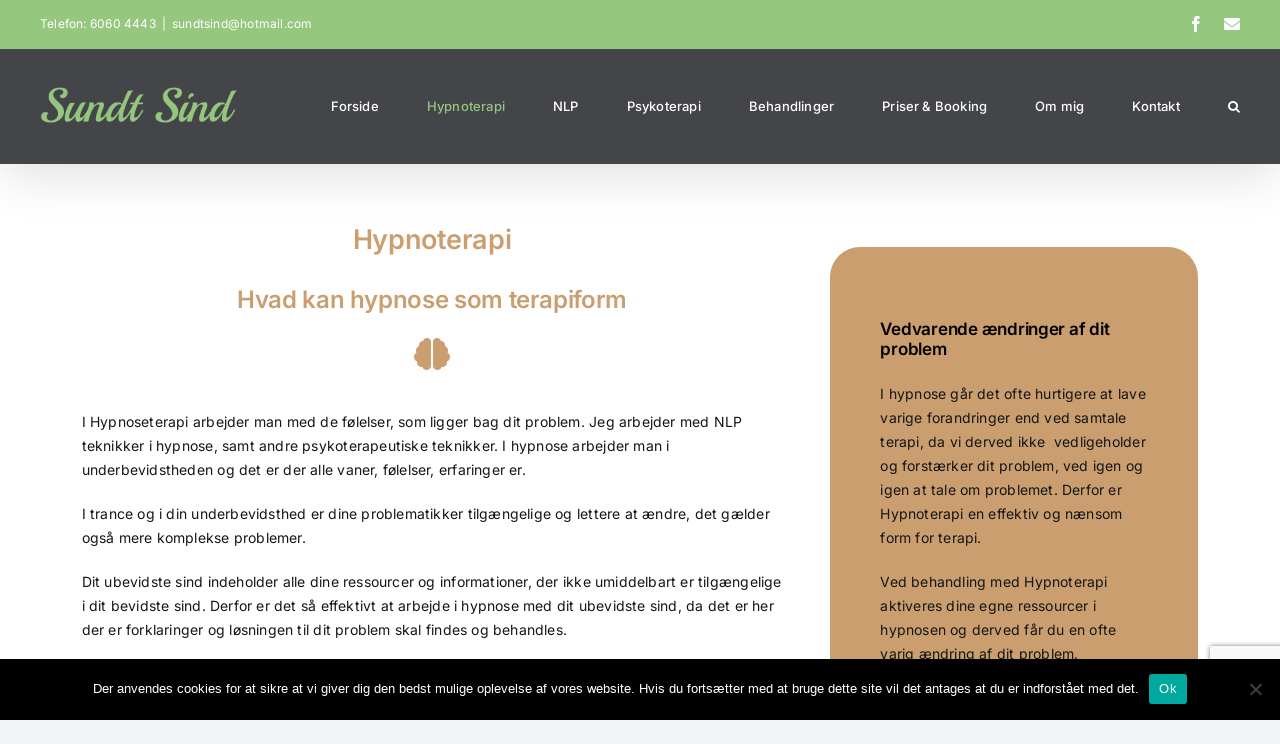

--- FILE ---
content_type: text/html; charset=UTF-8
request_url: https://sundtsind.nu/hypnoterapi/
body_size: 15690
content:
<!DOCTYPE html>
<html class="avada-html-layout-wide avada-html-header-position-top" lang="da-DK" prefix="og: http://ogp.me/ns# fb: http://ogp.me/ns/fb#">
<head>
	<meta http-equiv="X-UA-Compatible" content="IE=edge" />
	<meta http-equiv="Content-Type" content="text/html; charset=utf-8"/>
	<meta name="viewport" content="width=device-width, initial-scale=1" />
	<meta name='robots' content='index, follow, max-image-preview:large, max-snippet:-1, max-video-preview:-1' />
	<style>img:is([sizes="auto" i], [sizes^="auto," i]) { contain-intrinsic-size: 3000px 1500px }</style>
	
	<!-- This site is optimized with the Yoast SEO plugin v26.1.1 - https://yoast.com/wordpress/plugins/seo/ -->
	<title>Hypnoterapi - Sundt Sind</title>
	<link rel="canonical" href="https://sundtsind.nu/hypnoterapi/" />
	<meta property="og:locale" content="da_DK" />
	<meta property="og:type" content="article" />
	<meta property="og:title" content="Hypnoterapi - Sundt Sind" />
	<meta property="og:url" content="https://sundtsind.nu/hypnoterapi/" />
	<meta property="og:site_name" content="Sundt Sind" />
	<meta property="article:modified_time" content="2024-05-16T21:41:11+00:00" />
	<meta name="twitter:card" content="summary_large_image" />
	<meta name="twitter:label1" content="Estimeret læsetid" />
	<meta name="twitter:data1" content="3 minutter" />
	<script type="application/ld+json" class="yoast-schema-graph">{"@context":"https://schema.org","@graph":[{"@type":"WebPage","@id":"https://sundtsind.nu/hypnoterapi/","url":"https://sundtsind.nu/hypnoterapi/","name":"Hypnoterapi - Sundt Sind","isPartOf":{"@id":"https://sundtsind.nu/#website"},"datePublished":"2022-11-16T08:50:12+00:00","dateModified":"2024-05-16T21:41:11+00:00","breadcrumb":{"@id":"https://sundtsind.nu/hypnoterapi/#breadcrumb"},"inLanguage":"da-DK","potentialAction":[{"@type":"ReadAction","target":["https://sundtsind.nu/hypnoterapi/"]}]},{"@type":"BreadcrumbList","@id":"https://sundtsind.nu/hypnoterapi/#breadcrumb","itemListElement":[{"@type":"ListItem","position":1,"name":"Hjem","item":"https://sundtsind.nu/"},{"@type":"ListItem","position":2,"name":"Hypnoterapi"}]},{"@type":"WebSite","@id":"https://sundtsind.nu/#website","url":"https://sundtsind.nu/","name":"Sundt Sind","description":"v/ Lars Værum Lauritzen","publisher":{"@id":"https://sundtsind.nu/#/schema/person/15ddc4d17df02dcf564be8ae7a3435ae"},"potentialAction":[{"@type":"SearchAction","target":{"@type":"EntryPoint","urlTemplate":"https://sundtsind.nu/?s={search_term_string}"},"query-input":{"@type":"PropertyValueSpecification","valueRequired":true,"valueName":"search_term_string"}}],"inLanguage":"da-DK"},{"@type":["Person","Organization"],"@id":"https://sundtsind.nu/#/schema/person/15ddc4d17df02dcf564be8ae7a3435ae","name":"Lars Værum Lauritzen","image":{"@type":"ImageObject","inLanguage":"da-DK","@id":"https://sundtsind.nu/#/schema/person/image/","url":"https://secure.gravatar.com/avatar/2d9417fb892ac9df5be85aecea1fe7ee20406311849e9508f6a00af73cd51498?s=96&d=mm&r=g","contentUrl":"https://secure.gravatar.com/avatar/2d9417fb892ac9df5be85aecea1fe7ee20406311849e9508f6a00af73cd51498?s=96&d=mm&r=g","caption":"Lars Værum Lauritzen"},"logo":{"@id":"https://sundtsind.nu/#/schema/person/image/"},"sameAs":["https://sundtsind.nu"]}]}</script>
	<!-- / Yoast SEO plugin. -->


<link rel='dns-prefetch' href='//www.googletagmanager.com' />
<link rel="alternate" type="application/rss+xml" title="Sundt Sind &raquo; Feed" href="https://sundtsind.nu/feed/" />
<link rel="alternate" type="application/rss+xml" title="Sundt Sind &raquo;-kommentar-feed" href="https://sundtsind.nu/comments/feed/" />
		
		
		
									<meta name="description" content="Hypnoterapi
Hvad kan hypnose som terapiform   



I Hypnoseterapi arbejder man med de følelser, som ligger bag dit problem. Jeg arbejder med NLP teknikker i hypnose, samt andre psykoterapeutiske teknikker. I hypnose arbejder man i underbevidstheden og det er der alle vaner, følelser,"/>
				
		<meta property="og:locale" content="da_DK"/>
		<meta property="og:type" content="article"/>
		<meta property="og:site_name" content="Sundt Sind"/>
		<meta property="og:title" content="Hypnoterapi - Sundt Sind"/>
				<meta property="og:description" content="Hypnoterapi
Hvad kan hypnose som terapiform   



I Hypnoseterapi arbejder man med de følelser, som ligger bag dit problem. Jeg arbejder med NLP teknikker i hypnose, samt andre psykoterapeutiske teknikker. I hypnose arbejder man i underbevidstheden og det er der alle vaner, følelser,"/>
				<meta property="og:url" content="https://sundtsind.nu/hypnoterapi/"/>
													<meta property="article:modified_time" content="2024-05-16T21:41:11+01:00"/>
											<meta property="og:image" content="https://sundtsind.nu/wp-content/uploads/2024/02/Sundt-Sind-Logo.png"/>
		<meta property="og:image:width" content="300"/>
		<meta property="og:image:height" content="100"/>
		<meta property="og:image:type" content="image/png"/>
				<script type="text/javascript">
/* <![CDATA[ */
window._wpemojiSettings = {"baseUrl":"https:\/\/s.w.org\/images\/core\/emoji\/16.0.1\/72x72\/","ext":".png","svgUrl":"https:\/\/s.w.org\/images\/core\/emoji\/16.0.1\/svg\/","svgExt":".svg","source":{"concatemoji":"https:\/\/sundtsind.nu\/wp-includes\/js\/wp-emoji-release.min.js?ver=1b6b821d3dea70cb1e759fabc82b43ff"}};
/*! This file is auto-generated */
!function(s,n){var o,i,e;function c(e){try{var t={supportTests:e,timestamp:(new Date).valueOf()};sessionStorage.setItem(o,JSON.stringify(t))}catch(e){}}function p(e,t,n){e.clearRect(0,0,e.canvas.width,e.canvas.height),e.fillText(t,0,0);var t=new Uint32Array(e.getImageData(0,0,e.canvas.width,e.canvas.height).data),a=(e.clearRect(0,0,e.canvas.width,e.canvas.height),e.fillText(n,0,0),new Uint32Array(e.getImageData(0,0,e.canvas.width,e.canvas.height).data));return t.every(function(e,t){return e===a[t]})}function u(e,t){e.clearRect(0,0,e.canvas.width,e.canvas.height),e.fillText(t,0,0);for(var n=e.getImageData(16,16,1,1),a=0;a<n.data.length;a++)if(0!==n.data[a])return!1;return!0}function f(e,t,n,a){switch(t){case"flag":return n(e,"\ud83c\udff3\ufe0f\u200d\u26a7\ufe0f","\ud83c\udff3\ufe0f\u200b\u26a7\ufe0f")?!1:!n(e,"\ud83c\udde8\ud83c\uddf6","\ud83c\udde8\u200b\ud83c\uddf6")&&!n(e,"\ud83c\udff4\udb40\udc67\udb40\udc62\udb40\udc65\udb40\udc6e\udb40\udc67\udb40\udc7f","\ud83c\udff4\u200b\udb40\udc67\u200b\udb40\udc62\u200b\udb40\udc65\u200b\udb40\udc6e\u200b\udb40\udc67\u200b\udb40\udc7f");case"emoji":return!a(e,"\ud83e\udedf")}return!1}function g(e,t,n,a){var r="undefined"!=typeof WorkerGlobalScope&&self instanceof WorkerGlobalScope?new OffscreenCanvas(300,150):s.createElement("canvas"),o=r.getContext("2d",{willReadFrequently:!0}),i=(o.textBaseline="top",o.font="600 32px Arial",{});return e.forEach(function(e){i[e]=t(o,e,n,a)}),i}function t(e){var t=s.createElement("script");t.src=e,t.defer=!0,s.head.appendChild(t)}"undefined"!=typeof Promise&&(o="wpEmojiSettingsSupports",i=["flag","emoji"],n.supports={everything:!0,everythingExceptFlag:!0},e=new Promise(function(e){s.addEventListener("DOMContentLoaded",e,{once:!0})}),new Promise(function(t){var n=function(){try{var e=JSON.parse(sessionStorage.getItem(o));if("object"==typeof e&&"number"==typeof e.timestamp&&(new Date).valueOf()<e.timestamp+604800&&"object"==typeof e.supportTests)return e.supportTests}catch(e){}return null}();if(!n){if("undefined"!=typeof Worker&&"undefined"!=typeof OffscreenCanvas&&"undefined"!=typeof URL&&URL.createObjectURL&&"undefined"!=typeof Blob)try{var e="postMessage("+g.toString()+"("+[JSON.stringify(i),f.toString(),p.toString(),u.toString()].join(",")+"));",a=new Blob([e],{type:"text/javascript"}),r=new Worker(URL.createObjectURL(a),{name:"wpTestEmojiSupports"});return void(r.onmessage=function(e){c(n=e.data),r.terminate(),t(n)})}catch(e){}c(n=g(i,f,p,u))}t(n)}).then(function(e){for(var t in e)n.supports[t]=e[t],n.supports.everything=n.supports.everything&&n.supports[t],"flag"!==t&&(n.supports.everythingExceptFlag=n.supports.everythingExceptFlag&&n.supports[t]);n.supports.everythingExceptFlag=n.supports.everythingExceptFlag&&!n.supports.flag,n.DOMReady=!1,n.readyCallback=function(){n.DOMReady=!0}}).then(function(){return e}).then(function(){var e;n.supports.everything||(n.readyCallback(),(e=n.source||{}).concatemoji?t(e.concatemoji):e.wpemoji&&e.twemoji&&(t(e.twemoji),t(e.wpemoji)))}))}((window,document),window._wpemojiSettings);
/* ]]> */
</script>
<style id='wp-emoji-styles-inline-css' type='text/css'>

	img.wp-smiley, img.emoji {
		display: inline !important;
		border: none !important;
		box-shadow: none !important;
		height: 1em !important;
		width: 1em !important;
		margin: 0 0.07em !important;
		vertical-align: -0.1em !important;
		background: none !important;
		padding: 0 !important;
	}
</style>
<link rel='stylesheet' id='wp-block-library-css' href='https://sundtsind.nu/wp-includes/css/dist/block-library/style.min.css?ver=1b6b821d3dea70cb1e759fabc82b43ff' type='text/css' media='all' />
<style id='wp-block-library-theme-inline-css' type='text/css'>
.wp-block-audio :where(figcaption){color:#555;font-size:13px;text-align:center}.is-dark-theme .wp-block-audio :where(figcaption){color:#ffffffa6}.wp-block-audio{margin:0 0 1em}.wp-block-code{border:1px solid #ccc;border-radius:4px;font-family:Menlo,Consolas,monaco,monospace;padding:.8em 1em}.wp-block-embed :where(figcaption){color:#555;font-size:13px;text-align:center}.is-dark-theme .wp-block-embed :where(figcaption){color:#ffffffa6}.wp-block-embed{margin:0 0 1em}.blocks-gallery-caption{color:#555;font-size:13px;text-align:center}.is-dark-theme .blocks-gallery-caption{color:#ffffffa6}:root :where(.wp-block-image figcaption){color:#555;font-size:13px;text-align:center}.is-dark-theme :root :where(.wp-block-image figcaption){color:#ffffffa6}.wp-block-image{margin:0 0 1em}.wp-block-pullquote{border-bottom:4px solid;border-top:4px solid;color:currentColor;margin-bottom:1.75em}.wp-block-pullquote cite,.wp-block-pullquote footer,.wp-block-pullquote__citation{color:currentColor;font-size:.8125em;font-style:normal;text-transform:uppercase}.wp-block-quote{border-left:.25em solid;margin:0 0 1.75em;padding-left:1em}.wp-block-quote cite,.wp-block-quote footer{color:currentColor;font-size:.8125em;font-style:normal;position:relative}.wp-block-quote:where(.has-text-align-right){border-left:none;border-right:.25em solid;padding-left:0;padding-right:1em}.wp-block-quote:where(.has-text-align-center){border:none;padding-left:0}.wp-block-quote.is-large,.wp-block-quote.is-style-large,.wp-block-quote:where(.is-style-plain){border:none}.wp-block-search .wp-block-search__label{font-weight:700}.wp-block-search__button{border:1px solid #ccc;padding:.375em .625em}:where(.wp-block-group.has-background){padding:1.25em 2.375em}.wp-block-separator.has-css-opacity{opacity:.4}.wp-block-separator{border:none;border-bottom:2px solid;margin-left:auto;margin-right:auto}.wp-block-separator.has-alpha-channel-opacity{opacity:1}.wp-block-separator:not(.is-style-wide):not(.is-style-dots){width:100px}.wp-block-separator.has-background:not(.is-style-dots){border-bottom:none;height:1px}.wp-block-separator.has-background:not(.is-style-wide):not(.is-style-dots){height:2px}.wp-block-table{margin:0 0 1em}.wp-block-table td,.wp-block-table th{word-break:normal}.wp-block-table :where(figcaption){color:#555;font-size:13px;text-align:center}.is-dark-theme .wp-block-table :where(figcaption){color:#ffffffa6}.wp-block-video :where(figcaption){color:#555;font-size:13px;text-align:center}.is-dark-theme .wp-block-video :where(figcaption){color:#ffffffa6}.wp-block-video{margin:0 0 1em}:root :where(.wp-block-template-part.has-background){margin-bottom:0;margin-top:0;padding:1.25em 2.375em}
</style>
<style id='classic-theme-styles-inline-css' type='text/css'>
/*! This file is auto-generated */
.wp-block-button__link{color:#fff;background-color:#32373c;border-radius:9999px;box-shadow:none;text-decoration:none;padding:calc(.667em + 2px) calc(1.333em + 2px);font-size:1.125em}.wp-block-file__button{background:#32373c;color:#fff;text-decoration:none}
</style>
<style id='global-styles-inline-css' type='text/css'>
:root{--wp--preset--aspect-ratio--square: 1;--wp--preset--aspect-ratio--4-3: 4/3;--wp--preset--aspect-ratio--3-4: 3/4;--wp--preset--aspect-ratio--3-2: 3/2;--wp--preset--aspect-ratio--2-3: 2/3;--wp--preset--aspect-ratio--16-9: 16/9;--wp--preset--aspect-ratio--9-16: 9/16;--wp--preset--color--black: #000000;--wp--preset--color--cyan-bluish-gray: #abb8c3;--wp--preset--color--white: #ffffff;--wp--preset--color--pale-pink: #f78da7;--wp--preset--color--vivid-red: #cf2e2e;--wp--preset--color--luminous-vivid-orange: #ff6900;--wp--preset--color--luminous-vivid-amber: #fcb900;--wp--preset--color--light-green-cyan: #7bdcb5;--wp--preset--color--vivid-green-cyan: #00d084;--wp--preset--color--pale-cyan-blue: #8ed1fc;--wp--preset--color--vivid-cyan-blue: #0693e3;--wp--preset--color--vivid-purple: #9b51e0;--wp--preset--color--awb-color-1: #ffffff;--wp--preset--color--awb-color-2: #f9f9fb;--wp--preset--color--awb-color-3: #f2f3f5;--wp--preset--color--awb-color-4: #65bd7d;--wp--preset--color--awb-color-5: #198fd9;--wp--preset--color--awb-color-6: #434549;--wp--preset--color--awb-color-7: #212326;--wp--preset--color--awb-color-8: #141617;--wp--preset--color--awb-color-custom-1: #95c77e;--wp--preset--color--awb-color-custom-2: #ca9e6e;--wp--preset--gradient--vivid-cyan-blue-to-vivid-purple: linear-gradient(135deg,rgba(6,147,227,1) 0%,rgb(155,81,224) 100%);--wp--preset--gradient--light-green-cyan-to-vivid-green-cyan: linear-gradient(135deg,rgb(122,220,180) 0%,rgb(0,208,130) 100%);--wp--preset--gradient--luminous-vivid-amber-to-luminous-vivid-orange: linear-gradient(135deg,rgba(252,185,0,1) 0%,rgba(255,105,0,1) 100%);--wp--preset--gradient--luminous-vivid-orange-to-vivid-red: linear-gradient(135deg,rgba(255,105,0,1) 0%,rgb(207,46,46) 100%);--wp--preset--gradient--very-light-gray-to-cyan-bluish-gray: linear-gradient(135deg,rgb(238,238,238) 0%,rgb(169,184,195) 100%);--wp--preset--gradient--cool-to-warm-spectrum: linear-gradient(135deg,rgb(74,234,220) 0%,rgb(151,120,209) 20%,rgb(207,42,186) 40%,rgb(238,44,130) 60%,rgb(251,105,98) 80%,rgb(254,248,76) 100%);--wp--preset--gradient--blush-light-purple: linear-gradient(135deg,rgb(255,206,236) 0%,rgb(152,150,240) 100%);--wp--preset--gradient--blush-bordeaux: linear-gradient(135deg,rgb(254,205,165) 0%,rgb(254,45,45) 50%,rgb(107,0,62) 100%);--wp--preset--gradient--luminous-dusk: linear-gradient(135deg,rgb(255,203,112) 0%,rgb(199,81,192) 50%,rgb(65,88,208) 100%);--wp--preset--gradient--pale-ocean: linear-gradient(135deg,rgb(255,245,203) 0%,rgb(182,227,212) 50%,rgb(51,167,181) 100%);--wp--preset--gradient--electric-grass: linear-gradient(135deg,rgb(202,248,128) 0%,rgb(113,206,126) 100%);--wp--preset--gradient--midnight: linear-gradient(135deg,rgb(2,3,129) 0%,rgb(40,116,252) 100%);--wp--preset--font-size--small: 10.5px;--wp--preset--font-size--medium: 20px;--wp--preset--font-size--large: 21px;--wp--preset--font-size--x-large: 42px;--wp--preset--font-size--normal: 14px;--wp--preset--font-size--xlarge: 28px;--wp--preset--font-size--huge: 42px;--wp--preset--spacing--20: 0.44rem;--wp--preset--spacing--30: 0.67rem;--wp--preset--spacing--40: 1rem;--wp--preset--spacing--50: 1.5rem;--wp--preset--spacing--60: 2.25rem;--wp--preset--spacing--70: 3.38rem;--wp--preset--spacing--80: 5.06rem;--wp--preset--shadow--natural: 6px 6px 9px rgba(0, 0, 0, 0.2);--wp--preset--shadow--deep: 12px 12px 50px rgba(0, 0, 0, 0.4);--wp--preset--shadow--sharp: 6px 6px 0px rgba(0, 0, 0, 0.2);--wp--preset--shadow--outlined: 6px 6px 0px -3px rgba(255, 255, 255, 1), 6px 6px rgba(0, 0, 0, 1);--wp--preset--shadow--crisp: 6px 6px 0px rgba(0, 0, 0, 1);}:where(.is-layout-flex){gap: 0.5em;}:where(.is-layout-grid){gap: 0.5em;}body .is-layout-flex{display: flex;}.is-layout-flex{flex-wrap: wrap;align-items: center;}.is-layout-flex > :is(*, div){margin: 0;}body .is-layout-grid{display: grid;}.is-layout-grid > :is(*, div){margin: 0;}:where(.wp-block-columns.is-layout-flex){gap: 2em;}:where(.wp-block-columns.is-layout-grid){gap: 2em;}:where(.wp-block-post-template.is-layout-flex){gap: 1.25em;}:where(.wp-block-post-template.is-layout-grid){gap: 1.25em;}.has-black-color{color: var(--wp--preset--color--black) !important;}.has-cyan-bluish-gray-color{color: var(--wp--preset--color--cyan-bluish-gray) !important;}.has-white-color{color: var(--wp--preset--color--white) !important;}.has-pale-pink-color{color: var(--wp--preset--color--pale-pink) !important;}.has-vivid-red-color{color: var(--wp--preset--color--vivid-red) !important;}.has-luminous-vivid-orange-color{color: var(--wp--preset--color--luminous-vivid-orange) !important;}.has-luminous-vivid-amber-color{color: var(--wp--preset--color--luminous-vivid-amber) !important;}.has-light-green-cyan-color{color: var(--wp--preset--color--light-green-cyan) !important;}.has-vivid-green-cyan-color{color: var(--wp--preset--color--vivid-green-cyan) !important;}.has-pale-cyan-blue-color{color: var(--wp--preset--color--pale-cyan-blue) !important;}.has-vivid-cyan-blue-color{color: var(--wp--preset--color--vivid-cyan-blue) !important;}.has-vivid-purple-color{color: var(--wp--preset--color--vivid-purple) !important;}.has-black-background-color{background-color: var(--wp--preset--color--black) !important;}.has-cyan-bluish-gray-background-color{background-color: var(--wp--preset--color--cyan-bluish-gray) !important;}.has-white-background-color{background-color: var(--wp--preset--color--white) !important;}.has-pale-pink-background-color{background-color: var(--wp--preset--color--pale-pink) !important;}.has-vivid-red-background-color{background-color: var(--wp--preset--color--vivid-red) !important;}.has-luminous-vivid-orange-background-color{background-color: var(--wp--preset--color--luminous-vivid-orange) !important;}.has-luminous-vivid-amber-background-color{background-color: var(--wp--preset--color--luminous-vivid-amber) !important;}.has-light-green-cyan-background-color{background-color: var(--wp--preset--color--light-green-cyan) !important;}.has-vivid-green-cyan-background-color{background-color: var(--wp--preset--color--vivid-green-cyan) !important;}.has-pale-cyan-blue-background-color{background-color: var(--wp--preset--color--pale-cyan-blue) !important;}.has-vivid-cyan-blue-background-color{background-color: var(--wp--preset--color--vivid-cyan-blue) !important;}.has-vivid-purple-background-color{background-color: var(--wp--preset--color--vivid-purple) !important;}.has-black-border-color{border-color: var(--wp--preset--color--black) !important;}.has-cyan-bluish-gray-border-color{border-color: var(--wp--preset--color--cyan-bluish-gray) !important;}.has-white-border-color{border-color: var(--wp--preset--color--white) !important;}.has-pale-pink-border-color{border-color: var(--wp--preset--color--pale-pink) !important;}.has-vivid-red-border-color{border-color: var(--wp--preset--color--vivid-red) !important;}.has-luminous-vivid-orange-border-color{border-color: var(--wp--preset--color--luminous-vivid-orange) !important;}.has-luminous-vivid-amber-border-color{border-color: var(--wp--preset--color--luminous-vivid-amber) !important;}.has-light-green-cyan-border-color{border-color: var(--wp--preset--color--light-green-cyan) !important;}.has-vivid-green-cyan-border-color{border-color: var(--wp--preset--color--vivid-green-cyan) !important;}.has-pale-cyan-blue-border-color{border-color: var(--wp--preset--color--pale-cyan-blue) !important;}.has-vivid-cyan-blue-border-color{border-color: var(--wp--preset--color--vivid-cyan-blue) !important;}.has-vivid-purple-border-color{border-color: var(--wp--preset--color--vivid-purple) !important;}.has-vivid-cyan-blue-to-vivid-purple-gradient-background{background: var(--wp--preset--gradient--vivid-cyan-blue-to-vivid-purple) !important;}.has-light-green-cyan-to-vivid-green-cyan-gradient-background{background: var(--wp--preset--gradient--light-green-cyan-to-vivid-green-cyan) !important;}.has-luminous-vivid-amber-to-luminous-vivid-orange-gradient-background{background: var(--wp--preset--gradient--luminous-vivid-amber-to-luminous-vivid-orange) !important;}.has-luminous-vivid-orange-to-vivid-red-gradient-background{background: var(--wp--preset--gradient--luminous-vivid-orange-to-vivid-red) !important;}.has-very-light-gray-to-cyan-bluish-gray-gradient-background{background: var(--wp--preset--gradient--very-light-gray-to-cyan-bluish-gray) !important;}.has-cool-to-warm-spectrum-gradient-background{background: var(--wp--preset--gradient--cool-to-warm-spectrum) !important;}.has-blush-light-purple-gradient-background{background: var(--wp--preset--gradient--blush-light-purple) !important;}.has-blush-bordeaux-gradient-background{background: var(--wp--preset--gradient--blush-bordeaux) !important;}.has-luminous-dusk-gradient-background{background: var(--wp--preset--gradient--luminous-dusk) !important;}.has-pale-ocean-gradient-background{background: var(--wp--preset--gradient--pale-ocean) !important;}.has-electric-grass-gradient-background{background: var(--wp--preset--gradient--electric-grass) !important;}.has-midnight-gradient-background{background: var(--wp--preset--gradient--midnight) !important;}.has-small-font-size{font-size: var(--wp--preset--font-size--small) !important;}.has-medium-font-size{font-size: var(--wp--preset--font-size--medium) !important;}.has-large-font-size{font-size: var(--wp--preset--font-size--large) !important;}.has-x-large-font-size{font-size: var(--wp--preset--font-size--x-large) !important;}
:where(.wp-block-post-template.is-layout-flex){gap: 1.25em;}:where(.wp-block-post-template.is-layout-grid){gap: 1.25em;}
:where(.wp-block-columns.is-layout-flex){gap: 2em;}:where(.wp-block-columns.is-layout-grid){gap: 2em;}
:root :where(.wp-block-pullquote){font-size: 1.5em;line-height: 1.6;}
</style>
<link rel='stylesheet' id='contact-form-7-css' href='https://sundtsind.nu/wp-content/plugins/contact-form-7/includes/css/styles.css?ver=6.1.2' type='text/css' media='all' />
<link rel='stylesheet' id='cookie-notice-front-css' href='https://sundtsind.nu/wp-content/plugins/cookie-notice/css/front.min.css?ver=2.5.7' type='text/css' media='all' />
<link rel='stylesheet' id='child-style-css' href='https://sundtsind.nu/wp-content/themes/Avada-Child-Theme/style.css?ver=1b6b821d3dea70cb1e759fabc82b43ff' type='text/css' media='all' />
<link rel='stylesheet' id='fusion-dynamic-css-css' href='https://sundtsind.nu/wp-content/uploads/fusion-styles/b35d23bbcba1754c6102b9d90100b6c1.min.css?ver=3.13.3' type='text/css' media='all' />
<script type="text/javascript" id="cookie-notice-front-js-before">
/* <![CDATA[ */
var cnArgs = {"ajaxUrl":"https:\/\/sundtsind.nu\/wp-admin\/admin-ajax.php","nonce":"63f5834343","hideEffect":"fade","position":"bottom","onScroll":false,"onScrollOffset":100,"onClick":false,"cookieName":"cookie_notice_accepted","cookieTime":2592000,"cookieTimeRejected":2592000,"globalCookie":false,"redirection":false,"cache":true,"revokeCookies":false,"revokeCookiesOpt":"automatic"};
/* ]]> */
</script>
<script type="text/javascript" src="https://sundtsind.nu/wp-content/plugins/cookie-notice/js/front.min.js?ver=2.5.7" id="cookie-notice-front-js"></script>
<script type="text/javascript" src="https://sundtsind.nu/wp-includes/js/jquery/jquery.min.js?ver=3.7.1" id="jquery-core-js"></script>
<script type="text/javascript" src="https://sundtsind.nu/wp-includes/js/jquery/jquery-migrate.min.js?ver=3.4.1" id="jquery-migrate-js"></script>
<link rel="https://api.w.org/" href="https://sundtsind.nu/wp-json/" /><link rel="alternate" title="JSON" type="application/json" href="https://sundtsind.nu/wp-json/wp/v2/pages/1732" /><link rel="EditURI" type="application/rsd+xml" title="RSD" href="https://sundtsind.nu/xmlrpc.php?rsd" />
<link rel="alternate" title="oEmbed (JSON)" type="application/json+oembed" href="https://sundtsind.nu/wp-json/oembed/1.0/embed?url=https%3A%2F%2Fsundtsind.nu%2Fhypnoterapi%2F" />
<link rel="alternate" title="oEmbed (XML)" type="text/xml+oembed" href="https://sundtsind.nu/wp-json/oembed/1.0/embed?url=https%3A%2F%2Fsundtsind.nu%2Fhypnoterapi%2F&#038;format=xml" />
<meta name="generator" content="Site Kit by Google 1.163.0" /><link rel="preload" href="https://sundtsind.nu/wp-content/themes/Avada/includes/lib/assets/fonts/icomoon/awb-icons.woff" as="font" type="font/woff" crossorigin><link rel="preload" href="//sundtsind.nu/wp-content/themes/Avada/includes/lib/assets/fonts/fontawesome/webfonts/fa-brands-400.woff2" as="font" type="font/woff2" crossorigin><link rel="preload" href="//sundtsind.nu/wp-content/themes/Avada/includes/lib/assets/fonts/fontawesome/webfonts/fa-regular-400.woff2" as="font" type="font/woff2" crossorigin><link rel="preload" href="//sundtsind.nu/wp-content/themes/Avada/includes/lib/assets/fonts/fontawesome/webfonts/fa-solid-900.woff2" as="font" type="font/woff2" crossorigin><style type="text/css" id="css-fb-visibility">@media screen and (max-width: 640px){.fusion-no-small-visibility{display:none !important;}body .sm-text-align-center{text-align:center !important;}body .sm-text-align-left{text-align:left !important;}body .sm-text-align-right{text-align:right !important;}body .sm-flex-align-center{justify-content:center !important;}body .sm-flex-align-flex-start{justify-content:flex-start !important;}body .sm-flex-align-flex-end{justify-content:flex-end !important;}body .sm-mx-auto{margin-left:auto !important;margin-right:auto !important;}body .sm-ml-auto{margin-left:auto !important;}body .sm-mr-auto{margin-right:auto !important;}body .fusion-absolute-position-small{position:absolute;top:auto;width:100%;}.awb-sticky.awb-sticky-small{ position: sticky; top: var(--awb-sticky-offset,0); }}@media screen and (min-width: 641px) and (max-width: 1024px){.fusion-no-medium-visibility{display:none !important;}body .md-text-align-center{text-align:center !important;}body .md-text-align-left{text-align:left !important;}body .md-text-align-right{text-align:right !important;}body .md-flex-align-center{justify-content:center !important;}body .md-flex-align-flex-start{justify-content:flex-start !important;}body .md-flex-align-flex-end{justify-content:flex-end !important;}body .md-mx-auto{margin-left:auto !important;margin-right:auto !important;}body .md-ml-auto{margin-left:auto !important;}body .md-mr-auto{margin-right:auto !important;}body .fusion-absolute-position-medium{position:absolute;top:auto;width:100%;}.awb-sticky.awb-sticky-medium{ position: sticky; top: var(--awb-sticky-offset,0); }}@media screen and (min-width: 1025px){.fusion-no-large-visibility{display:none !important;}body .lg-text-align-center{text-align:center !important;}body .lg-text-align-left{text-align:left !important;}body .lg-text-align-right{text-align:right !important;}body .lg-flex-align-center{justify-content:center !important;}body .lg-flex-align-flex-start{justify-content:flex-start !important;}body .lg-flex-align-flex-end{justify-content:flex-end !important;}body .lg-mx-auto{margin-left:auto !important;margin-right:auto !important;}body .lg-ml-auto{margin-left:auto !important;}body .lg-mr-auto{margin-right:auto !important;}body .fusion-absolute-position-large{position:absolute;top:auto;width:100%;}.awb-sticky.awb-sticky-large{ position: sticky; top: var(--awb-sticky-offset,0); }}</style><link rel="icon" href="https://sundtsind.nu/wp-content/uploads/2017/04/cropped-sundt-favicon-32x32.png" sizes="32x32" />
<link rel="icon" href="https://sundtsind.nu/wp-content/uploads/2017/04/cropped-sundt-favicon-192x192.png" sizes="192x192" />
<link rel="apple-touch-icon" href="https://sundtsind.nu/wp-content/uploads/2017/04/cropped-sundt-favicon-180x180.png" />
<meta name="msapplication-TileImage" content="https://sundtsind.nu/wp-content/uploads/2017/04/cropped-sundt-favicon-270x270.png" />
		<script type="text/javascript">
			var doc = document.documentElement;
			doc.setAttribute( 'data-useragent', navigator.userAgent );
		</script>
		
	</head>

<body data-rsssl=1 class="wp-singular page-template-default page page-id-1732 wp-theme-Avada wp-child-theme-Avada-Child-Theme cookies-not-set fusion-image-hovers fusion-pagination-sizing fusion-button_type-flat fusion-button_span-no fusion-button_gradient-linear avada-image-rollover-circle-yes avada-image-rollover-yes avada-image-rollover-direction-left fusion-body ltr fusion-sticky-header no-tablet-sticky-header no-mobile-sticky-header no-mobile-slidingbar no-mobile-totop avada-has-rev-slider-styles fusion-disable-outline fusion-sub-menu-fade mobile-logo-pos-left layout-wide-mode avada-has-boxed-modal-shadow- layout-scroll-offset-full avada-has-zero-margin-offset-top fusion-top-header menu-text-align-center mobile-menu-design-classic fusion-show-pagination-text fusion-header-layout-v3 avada-responsive avada-footer-fx-none avada-menu-highlight-style-textcolor fusion-search-form-clean fusion-main-menu-search-overlay fusion-avatar-circle avada-dropdown-styles avada-blog-layout-large avada-blog-archive-layout-large avada-header-shadow-yes avada-menu-icon-position-left avada-has-megamenu-shadow avada-has-mobile-menu-search avada-has-main-nav-search-icon avada-has-breadcrumb-mobile-hidden avada-has-titlebar-hide avada-header-border-color-full-transparent avada-has-pagination-width_height avada-flyout-menu-direction-fade avada-ec-views-v1" data-awb-post-id="1732">
		<a class="skip-link screen-reader-text" href="#content">Skip to content</a>

	<div id="boxed-wrapper">
		
		<div id="wrapper" class="fusion-wrapper">
			<div id="home" style="position:relative;top:-1px;"></div>
							
					
			<header class="fusion-header-wrapper fusion-header-shadow">
				<div class="fusion-header-v3 fusion-logo-alignment fusion-logo-left fusion-sticky-menu-1 fusion-sticky-logo- fusion-mobile-logo-  fusion-mobile-menu-design-classic">
					
<div class="fusion-secondary-header">
	<div class="fusion-row">
					<div class="fusion-alignleft">
				<div class="fusion-contact-info"><span class="fusion-contact-info-phone-number">Telefon: 6060 4443</span><span class="fusion-header-separator">|</span><span class="fusion-contact-info-email-address"><a href="mailto:sund&#116;&#115;i&#110;&#100;&#64;hot&#109;a&#105;l&#46;&#99;&#111;m">sund&#116;&#115;i&#110;&#100;&#64;hot&#109;a&#105;l&#46;&#99;&#111;m</a></span></div>			</div>
							<div class="fusion-alignright">
				<div class="fusion-social-links-header"><div class="fusion-social-networks"><div class="fusion-social-networks-wrapper"><a  class="fusion-social-network-icon fusion-tooltip fusion-facebook awb-icon-facebook" style data-placement="bottom" data-title="Facebook" data-toggle="tooltip" title="Facebook" href="https://www.facebook.com/sundtsind.nu/" target="_blank" rel="noreferrer"><span class="screen-reader-text">Facebook</span></a><a  class="fusion-social-network-icon fusion-tooltip fa-envelope fas" style data-placement="bottom" data-title="E-mail" data-toggle="tooltip" title="E-mail" href="mailto:sundtsi&#110;&#100;&#064;h&#111;tma&#105;l.&#099;&#111;m" target="_self" rel="noopener noreferrer"><span class="screen-reader-text">E-mail</span></a></div></div></div>			</div>
			</div>
</div>
<div class="fusion-header-sticky-height"></div>
<div class="fusion-header">
	<div class="fusion-row">
					<div class="fusion-logo" data-margin-top="24px" data-margin-bottom="0px" data-margin-left="0px" data-margin-right="0px">
			<a class="fusion-logo-link"  href="https://sundtsind.nu/" >

						<!-- standard logo -->
			<img src="https://sundtsind.nu/wp-content/uploads/2024/02/Sundt-Sind-Logo.png" srcset="https://sundtsind.nu/wp-content/uploads/2024/02/Sundt-Sind-Logo.png 1x, https://sundtsind.nu/wp-content/uploads/2024/02/Sundt-Sind-Retina-logo.png 2x" width="300" height="100" style="max-height:100px;height:auto;" alt="Sundt Sind Logo" data-retina_logo_url="https://sundtsind.nu/wp-content/uploads/2024/02/Sundt-Sind-Retina-logo.png" class="fusion-standard-logo" />

			
					</a>
		</div>		<nav class="fusion-main-menu" aria-label="Main Menu"><div class="fusion-overlay-search">		<form role="search" class="searchform fusion-search-form  fusion-search-form-clean" method="get" action="https://sundtsind.nu/">
			<div class="fusion-search-form-content">

				
				<div class="fusion-search-field search-field">
					<label><span class="screen-reader-text">Søg efter:</span>
													<input type="search" value="" name="s" class="s" placeholder="Søg..." required aria-required="true" aria-label="Søg..."/>
											</label>
				</div>
				<div class="fusion-search-button search-button">
					<input type="submit" class="fusion-search-submit searchsubmit" aria-label="Søg" value="&#xf002;" />
									</div>

				
			</div>


			
		</form>
		<div class="fusion-search-spacer"></div><a href="#" role="button" aria-label="Close Search" class="fusion-close-search"></a></div><ul id="menu-ny-menu" class="fusion-menu"><li  id="menu-item-2012"  class="menu-item menu-item-type-post_type menu-item-object-page menu-item-home menu-item-2012"  data-item-id="2012"><a  href="https://sundtsind.nu/" class="fusion-textcolor-highlight"><span class="menu-text">Forside</span></a></li><li  id="menu-item-2010"  class="menu-item menu-item-type-post_type menu-item-object-page current-menu-item page_item page-item-1732 current_page_item menu-item-2010"  data-item-id="2010"><a  href="https://sundtsind.nu/hypnoterapi/" class="fusion-textcolor-highlight"><span class="menu-text">Hypnoterapi</span></a></li><li  id="menu-item-2013"  class="menu-item menu-item-type-post_type menu-item-object-page menu-item-2013"  data-item-id="2013"><a  href="https://sundtsind.nu/nlp/" class="fusion-textcolor-highlight"><span class="menu-text">NLP</span></a></li><li  id="menu-item-2065"  class="menu-item menu-item-type-post_type menu-item-object-page menu-item-2065"  data-item-id="2065"><a  href="https://sundtsind.nu/psykoterapi/" class="fusion-textcolor-highlight"><span class="menu-text">Psykoterapi</span></a></li><li  id="menu-item-2017"  class="menu-item menu-item-type-post_type menu-item-object-page menu-item-has-children menu-item-2017 fusion-dropdown-menu"  data-item-id="2017"><a  href="https://sundtsind.nu/behandler/" class="fusion-textcolor-highlight"><span class="menu-text">Behandlinger</span></a><ul class="sub-menu"><li  id="menu-item-2095"  class="menu-item menu-item-type-post_type menu-item-object-page menu-item-2095 fusion-dropdown-submenu" ><a  href="https://sundtsind.nu/behandler/" class="fusion-textcolor-highlight"><span>Alle behandlinger</span></a></li><li  id="menu-item-2002"  class="menu-item menu-item-type-post_type menu-item-object-page menu-item-2002 fusion-dropdown-submenu" ><a  href="https://sundtsind.nu/angst/" class="fusion-textcolor-highlight"><span>Angst / Fobier</span></a></li><li  id="menu-item-2003"  class="menu-item menu-item-type-post_type menu-item-object-page menu-item-2003 fusion-dropdown-submenu" ><a  href="https://sundtsind.nu/depression/" class="fusion-textcolor-highlight"><span>Depression</span></a></li><li  id="menu-item-2004"  class="menu-item menu-item-type-post_type menu-item-object-page menu-item-2004 fusion-dropdown-submenu" ><a  href="https://sundtsind.nu/jalousi/" class="fusion-textcolor-highlight"><span>Jalousi</span></a></li><li  id="menu-item-2096"  class="menu-item menu-item-type-post_type menu-item-object-page menu-item-2096 fusion-dropdown-submenu" ><a  href="https://sundtsind.nu/stress/" class="fusion-textcolor-highlight"><span>Stress</span></a></li><li  id="menu-item-2066"  class="menu-item menu-item-type-post_type menu-item-object-page menu-item-2066 fusion-dropdown-submenu" ><a  href="https://sundtsind.nu/selvvaerd-selvtillid/" class="fusion-textcolor-highlight"><span>Selvværd &#038; selvtillid</span></a></li><li  id="menu-item-2067"  class="menu-item menu-item-type-post_type menu-item-object-page menu-item-2067 fusion-dropdown-submenu" ><a  href="https://sundtsind.nu/eksamensangst-2/" class="fusion-textcolor-highlight"><span>Eksamensangst</span></a></li><li  id="menu-item-2007"  class="menu-item menu-item-type-post_type menu-item-object-page menu-item-2007 fusion-dropdown-submenu" ><a  href="https://sundtsind.nu/rygestop/" class="fusion-textcolor-highlight"><span>Rygestop</span></a></li><li  id="menu-item-2006"  class="menu-item menu-item-type-post_type menu-item-object-page menu-item-2006 fusion-dropdown-submenu" ><a  href="https://sundtsind.nu/sukkerafhaengighed/" class="fusion-textcolor-highlight"><span>Sukkerafhængighed</span></a></li><li  id="menu-item-2005"  class="menu-item menu-item-type-post_type menu-item-object-page menu-item-2005 fusion-dropdown-submenu" ><a  href="https://sundtsind.nu/ocd-tvangstanker/" class="fusion-textcolor-highlight"><span>OCD / Tvangstanker</span></a></li></ul></li><li  id="menu-item-2008"  class="menu-item menu-item-type-post_type menu-item-object-page menu-item-2008"  data-item-id="2008"><a  href="https://sundtsind.nu/priser/" class="fusion-textcolor-highlight"><span class="menu-text">Priser &#038; Booking</span></a></li><li  id="menu-item-2009"  class="menu-item menu-item-type-post_type menu-item-object-page menu-item-2009"  data-item-id="2009"><a  href="https://sundtsind.nu/om-mig/" class="fusion-textcolor-highlight"><span class="menu-text">Om mig</span></a></li><li  id="menu-item-2068"  class="menu-item menu-item-type-post_type menu-item-object-page menu-item-2068"  data-item-id="2068"><a  href="https://sundtsind.nu/kontakt/" class="fusion-textcolor-highlight"><span class="menu-text">Kontakt</span></a></li><li class="fusion-custom-menu-item fusion-main-menu-search fusion-search-overlay"><a class="fusion-main-menu-icon" href="#" aria-label="Søg" data-title="Søg" title="Søg" role="button" aria-expanded="false"></a></li></ul></nav><nav class="fusion-main-menu fusion-sticky-menu" aria-label="Main Menu Sticky"><div class="fusion-overlay-search">		<form role="search" class="searchform fusion-search-form  fusion-search-form-clean" method="get" action="https://sundtsind.nu/">
			<div class="fusion-search-form-content">

				
				<div class="fusion-search-field search-field">
					<label><span class="screen-reader-text">Søg efter:</span>
													<input type="search" value="" name="s" class="s" placeholder="Søg..." required aria-required="true" aria-label="Søg..."/>
											</label>
				</div>
				<div class="fusion-search-button search-button">
					<input type="submit" class="fusion-search-submit searchsubmit" aria-label="Søg" value="&#xf002;" />
									</div>

				
			</div>


			
		</form>
		<div class="fusion-search-spacer"></div><a href="#" role="button" aria-label="Close Search" class="fusion-close-search"></a></div><ul id="menu-ny-menu-1" class="fusion-menu"><li   class="menu-item menu-item-type-post_type menu-item-object-page menu-item-home menu-item-2012"  data-item-id="2012"><a  href="https://sundtsind.nu/" class="fusion-textcolor-highlight"><span class="menu-text">Forside</span></a></li><li   class="menu-item menu-item-type-post_type menu-item-object-page current-menu-item page_item page-item-1732 current_page_item menu-item-2010"  data-item-id="2010"><a  href="https://sundtsind.nu/hypnoterapi/" class="fusion-textcolor-highlight"><span class="menu-text">Hypnoterapi</span></a></li><li   class="menu-item menu-item-type-post_type menu-item-object-page menu-item-2013"  data-item-id="2013"><a  href="https://sundtsind.nu/nlp/" class="fusion-textcolor-highlight"><span class="menu-text">NLP</span></a></li><li   class="menu-item menu-item-type-post_type menu-item-object-page menu-item-2065"  data-item-id="2065"><a  href="https://sundtsind.nu/psykoterapi/" class="fusion-textcolor-highlight"><span class="menu-text">Psykoterapi</span></a></li><li   class="menu-item menu-item-type-post_type menu-item-object-page menu-item-has-children menu-item-2017 fusion-dropdown-menu"  data-item-id="2017"><a  href="https://sundtsind.nu/behandler/" class="fusion-textcolor-highlight"><span class="menu-text">Behandlinger</span></a><ul class="sub-menu"><li   class="menu-item menu-item-type-post_type menu-item-object-page menu-item-2095 fusion-dropdown-submenu" ><a  href="https://sundtsind.nu/behandler/" class="fusion-textcolor-highlight"><span>Alle behandlinger</span></a></li><li   class="menu-item menu-item-type-post_type menu-item-object-page menu-item-2002 fusion-dropdown-submenu" ><a  href="https://sundtsind.nu/angst/" class="fusion-textcolor-highlight"><span>Angst / Fobier</span></a></li><li   class="menu-item menu-item-type-post_type menu-item-object-page menu-item-2003 fusion-dropdown-submenu" ><a  href="https://sundtsind.nu/depression/" class="fusion-textcolor-highlight"><span>Depression</span></a></li><li   class="menu-item menu-item-type-post_type menu-item-object-page menu-item-2004 fusion-dropdown-submenu" ><a  href="https://sundtsind.nu/jalousi/" class="fusion-textcolor-highlight"><span>Jalousi</span></a></li><li   class="menu-item menu-item-type-post_type menu-item-object-page menu-item-2096 fusion-dropdown-submenu" ><a  href="https://sundtsind.nu/stress/" class="fusion-textcolor-highlight"><span>Stress</span></a></li><li   class="menu-item menu-item-type-post_type menu-item-object-page menu-item-2066 fusion-dropdown-submenu" ><a  href="https://sundtsind.nu/selvvaerd-selvtillid/" class="fusion-textcolor-highlight"><span>Selvværd &#038; selvtillid</span></a></li><li   class="menu-item menu-item-type-post_type menu-item-object-page menu-item-2067 fusion-dropdown-submenu" ><a  href="https://sundtsind.nu/eksamensangst-2/" class="fusion-textcolor-highlight"><span>Eksamensangst</span></a></li><li   class="menu-item menu-item-type-post_type menu-item-object-page menu-item-2007 fusion-dropdown-submenu" ><a  href="https://sundtsind.nu/rygestop/" class="fusion-textcolor-highlight"><span>Rygestop</span></a></li><li   class="menu-item menu-item-type-post_type menu-item-object-page menu-item-2006 fusion-dropdown-submenu" ><a  href="https://sundtsind.nu/sukkerafhaengighed/" class="fusion-textcolor-highlight"><span>Sukkerafhængighed</span></a></li><li   class="menu-item menu-item-type-post_type menu-item-object-page menu-item-2005 fusion-dropdown-submenu" ><a  href="https://sundtsind.nu/ocd-tvangstanker/" class="fusion-textcolor-highlight"><span>OCD / Tvangstanker</span></a></li></ul></li><li   class="menu-item menu-item-type-post_type menu-item-object-page menu-item-2008"  data-item-id="2008"><a  href="https://sundtsind.nu/priser/" class="fusion-textcolor-highlight"><span class="menu-text">Priser &#038; Booking</span></a></li><li   class="menu-item menu-item-type-post_type menu-item-object-page menu-item-2009"  data-item-id="2009"><a  href="https://sundtsind.nu/om-mig/" class="fusion-textcolor-highlight"><span class="menu-text">Om mig</span></a></li><li   class="menu-item menu-item-type-post_type menu-item-object-page menu-item-2068"  data-item-id="2068"><a  href="https://sundtsind.nu/kontakt/" class="fusion-textcolor-highlight"><span class="menu-text">Kontakt</span></a></li><li class="fusion-custom-menu-item fusion-main-menu-search fusion-search-overlay"><a class="fusion-main-menu-icon" href="#" aria-label="Søg" data-title="Søg" title="Søg" role="button" aria-expanded="false"></a></li></ul></nav><div class="fusion-mobile-navigation"><ul id="menu-ny-menu-2" class="fusion-mobile-menu"><li   class="menu-item menu-item-type-post_type menu-item-object-page menu-item-home menu-item-2012"  data-item-id="2012"><a  href="https://sundtsind.nu/" class="fusion-textcolor-highlight"><span class="menu-text">Forside</span></a></li><li   class="menu-item menu-item-type-post_type menu-item-object-page current-menu-item page_item page-item-1732 current_page_item menu-item-2010"  data-item-id="2010"><a  href="https://sundtsind.nu/hypnoterapi/" class="fusion-textcolor-highlight"><span class="menu-text">Hypnoterapi</span></a></li><li   class="menu-item menu-item-type-post_type menu-item-object-page menu-item-2013"  data-item-id="2013"><a  href="https://sundtsind.nu/nlp/" class="fusion-textcolor-highlight"><span class="menu-text">NLP</span></a></li><li   class="menu-item menu-item-type-post_type menu-item-object-page menu-item-2065"  data-item-id="2065"><a  href="https://sundtsind.nu/psykoterapi/" class="fusion-textcolor-highlight"><span class="menu-text">Psykoterapi</span></a></li><li   class="menu-item menu-item-type-post_type menu-item-object-page menu-item-has-children menu-item-2017 fusion-dropdown-menu"  data-item-id="2017"><a  href="https://sundtsind.nu/behandler/" class="fusion-textcolor-highlight"><span class="menu-text">Behandlinger</span></a><ul class="sub-menu"><li   class="menu-item menu-item-type-post_type menu-item-object-page menu-item-2095 fusion-dropdown-submenu" ><a  href="https://sundtsind.nu/behandler/" class="fusion-textcolor-highlight"><span>Alle behandlinger</span></a></li><li   class="menu-item menu-item-type-post_type menu-item-object-page menu-item-2002 fusion-dropdown-submenu" ><a  href="https://sundtsind.nu/angst/" class="fusion-textcolor-highlight"><span>Angst / Fobier</span></a></li><li   class="menu-item menu-item-type-post_type menu-item-object-page menu-item-2003 fusion-dropdown-submenu" ><a  href="https://sundtsind.nu/depression/" class="fusion-textcolor-highlight"><span>Depression</span></a></li><li   class="menu-item menu-item-type-post_type menu-item-object-page menu-item-2004 fusion-dropdown-submenu" ><a  href="https://sundtsind.nu/jalousi/" class="fusion-textcolor-highlight"><span>Jalousi</span></a></li><li   class="menu-item menu-item-type-post_type menu-item-object-page menu-item-2096 fusion-dropdown-submenu" ><a  href="https://sundtsind.nu/stress/" class="fusion-textcolor-highlight"><span>Stress</span></a></li><li   class="menu-item menu-item-type-post_type menu-item-object-page menu-item-2066 fusion-dropdown-submenu" ><a  href="https://sundtsind.nu/selvvaerd-selvtillid/" class="fusion-textcolor-highlight"><span>Selvværd &#038; selvtillid</span></a></li><li   class="menu-item menu-item-type-post_type menu-item-object-page menu-item-2067 fusion-dropdown-submenu" ><a  href="https://sundtsind.nu/eksamensangst-2/" class="fusion-textcolor-highlight"><span>Eksamensangst</span></a></li><li   class="menu-item menu-item-type-post_type menu-item-object-page menu-item-2007 fusion-dropdown-submenu" ><a  href="https://sundtsind.nu/rygestop/" class="fusion-textcolor-highlight"><span>Rygestop</span></a></li><li   class="menu-item menu-item-type-post_type menu-item-object-page menu-item-2006 fusion-dropdown-submenu" ><a  href="https://sundtsind.nu/sukkerafhaengighed/" class="fusion-textcolor-highlight"><span>Sukkerafhængighed</span></a></li><li   class="menu-item menu-item-type-post_type menu-item-object-page menu-item-2005 fusion-dropdown-submenu" ><a  href="https://sundtsind.nu/ocd-tvangstanker/" class="fusion-textcolor-highlight"><span>OCD / Tvangstanker</span></a></li></ul></li><li   class="menu-item menu-item-type-post_type menu-item-object-page menu-item-2008"  data-item-id="2008"><a  href="https://sundtsind.nu/priser/" class="fusion-textcolor-highlight"><span class="menu-text">Priser &#038; Booking</span></a></li><li   class="menu-item menu-item-type-post_type menu-item-object-page menu-item-2009"  data-item-id="2009"><a  href="https://sundtsind.nu/om-mig/" class="fusion-textcolor-highlight"><span class="menu-text">Om mig</span></a></li><li   class="menu-item menu-item-type-post_type menu-item-object-page menu-item-2068"  data-item-id="2068"><a  href="https://sundtsind.nu/kontakt/" class="fusion-textcolor-highlight"><span class="menu-text">Kontakt</span></a></li></ul></div>
<nav class="fusion-mobile-nav-holder fusion-mobile-menu-text-align-left" aria-label="Main Menu Mobile"></nav>

	<nav class="fusion-mobile-nav-holder fusion-mobile-menu-text-align-left fusion-mobile-sticky-nav-holder" aria-label="Main Menu Mobile Sticky"></nav>
		
<div class="fusion-clearfix"></div>
<div class="fusion-mobile-menu-search">
			<form role="search" class="searchform fusion-search-form  fusion-search-form-clean" method="get" action="https://sundtsind.nu/">
			<div class="fusion-search-form-content">

				
				<div class="fusion-search-field search-field">
					<label><span class="screen-reader-text">Søg efter:</span>
													<input type="search" value="" name="s" class="s" placeholder="Søg..." required aria-required="true" aria-label="Søg..."/>
											</label>
				</div>
				<div class="fusion-search-button search-button">
					<input type="submit" class="fusion-search-submit searchsubmit" aria-label="Søg" value="&#xf002;" />
									</div>

				
			</div>


			
		</form>
		</div>
			</div>
</div>
				</div>
				<div class="fusion-clearfix"></div>
			</header>
								
							<div id="sliders-container" class="fusion-slider-visibility">
					</div>
				
					
							
			
						<main id="main" class="clearfix ">
				<div class="fusion-row" style="">
<section id="content" style="width: 100%;">
					<div id="post-1732" class="post-1732 page type-page status-publish hentry">
			<span class="entry-title rich-snippet-hidden">Hypnoterapi</span><span class="vcard rich-snippet-hidden"><span class="fn"><a href="https://sundtsind.nu/author/utzong/" title="Indlæg af Utzon Graphics" rel="author">Utzon Graphics</a></span></span><span class="updated rich-snippet-hidden">2024-05-16T23:41:11+02:00</span>
			
			<div class="post-content">
				<div class="fusion-fullwidth fullwidth-box fusion-builder-row-1 fusion-flex-container has-pattern-background has-mask-background nonhundred-percent-fullwidth non-hundred-percent-height-scrolling" style="--awb-border-radius-top-left:0px;--awb-border-radius-top-right:0px;--awb-border-radius-bottom-right:0px;--awb-border-radius-bottom-left:0px;--awb-flex-wrap:wrap;" ><div class="fusion-builder-row fusion-row fusion-flex-align-items-center fusion-flex-justify-content-center fusion-flex-content-wrap" style="max-width:1248px;margin-left: calc(-4% / 2 );margin-right: calc(-4% / 2 );"><div class="fusion-layout-column fusion_builder_column fusion-builder-column-0 fusion_builder_column_3_5 3_5 fusion-flex-column" style="--awb-bg-size:cover;--awb-width-large:60%;--awb-margin-top-large:0px;--awb-spacing-right-large:3.2%;--awb-margin-bottom-large:20px;--awb-spacing-left-large:3.2%;--awb-width-medium:60%;--awb-order-medium:0;--awb-spacing-right-medium:3.2%;--awb-spacing-left-medium:3.2%;--awb-width-small:100%;--awb-order-small:0;--awb-spacing-right-small:1.92%;--awb-spacing-left-small:1.92%;"><div class="fusion-column-wrapper fusion-column-has-shadow fusion-flex-justify-content-flex-start fusion-content-layout-column"><div class="fusion-text fusion-text-1"><h2 style="text-align: center;"><span style="color: #ca9e6e;">Hypnoterapi</span></h2>
<h3 style="text-align: center;"><span style="color: #ca9e6e;">Hvad kan hypnose som terapiform</span></h3>
</div><i class="fb-icon-element-1 fb-icon-element fontawesome-icon fa-brain fas circle-no" style="--awb-iconcolor:var(--awb-custom_color_2);--awb-font-size:32px;--awb-margin-top:0;--awb-margin-right:0;--awb-margin-bottom:0;--awb-margin-left:0;--awb-align-self:center;"></i><div class="fusion-separator fusion-full-width-sep" style="align-self: center;margin-left: auto;margin-right: auto;margin-top:20px;margin-bottom:20px;width:100%;"></div><div class="fusion-text fusion-text-2"><div class="wpb_text_column wpb_content_element ">
<div class="wpb_wrapper">
<p>I Hypnoseterapi arbejder man med de følelser, som ligger bag dit problem. Jeg arbejder med NLP teknikker i hypnose, samt andre psykoterapeutiske teknikker. I hypnose arbejder man i underbevidstheden og det er der alle vaner, følelser, erfaringer er.</p>
<p>I trance og i din underbevidsthed er dine problematikker tilgængelige og lettere at ændre, det gælder også mere komplekse problemer.</p>
<p>Dit ubevidste sind indeholder alle dine ressourcer og informationer, der ikke umiddelbart er tilgængelige i dit bevidste sind. Derfor er det så effektivt at arbejde i hypnose med dit ubevidste sind, da det er her der er forklaringer og løsningen til dit problem skal findes og behandles.</p>
</div>
</div>
</div><div class="fusion-builder-row fusion-builder-row-inner fusion-row fusion-flex-align-items-center fusion-flex-justify-content-center fusion-flex-content-wrap" style="width:104% !important;max-width:104% !important;margin-left: calc(-4% / 2 );margin-right: calc(-4% / 2 );"><div class="fusion-layout-column fusion_builder_column_inner fusion-builder-nested-column-0 fusion_builder_column_inner_1_2 1_2 fusion-flex-column" style="--awb-bg-size:cover;--awb-width-large:50%;--awb-margin-top-large:0px;--awb-spacing-right-large:3.84%;--awb-margin-bottom-large:20px;--awb-spacing-left-large:3.84%;--awb-width-medium:50%;--awb-order-medium:0;--awb-spacing-right-medium:3.84%;--awb-spacing-left-medium:3.84%;--awb-width-small:100%;--awb-order-small:0;--awb-spacing-right-small:1.92%;--awb-spacing-left-small:1.92%;"><div class="fusion-column-wrapper fusion-column-has-shadow fusion-flex-justify-content-flex-start fusion-content-layout-column"><ul style="--awb-line-height:27.2px;--awb-icon-width:27.2px;--awb-icon-height:27.2px;--awb-icon-margin:11.2px;--awb-content-margin:38.4px;--awb-circlecolor:var(--awb-custom_color_1);--awb-circle-yes-font-size:14.08px;" class="fusion-checklist fusion-checklist-1 fusion-checklist-default type-icons"><li class="fusion-li-item" style=""><span class="icon-wrapper circle-yes"><i class="fusion-li-icon fa-spider fas" aria-hidden="true"></i></span><div class="fusion-li-item-content">
<p>Fobier</p>
</div></li><li class="fusion-li-item" style=""><span class="icon-wrapper circle-yes"><i class="fusion-li-icon fa-smoking-ban fas" aria-hidden="true"></i></span><div class="fusion-li-item-content">
<p>Rygestop</p>
</div></li><li class="fusion-li-item" style=""><span class="icon-wrapper circle-yes"><i class="fusion-li-icon fa-flushed fas" aria-hidden="true"></i></span><div class="fusion-li-item-content">
<p>Angst</p>
</div></li><li class="fusion-li-item" style=""><span class="icon-wrapper circle-yes"><i class="fusion-li-icon fa-birthday-cake fas" aria-hidden="true"></i></span><div class="fusion-li-item-content">
<p>Sukkerafhængighed</p>
</div></li></ul></div></div><div class="fusion-layout-column fusion_builder_column_inner fusion-builder-nested-column-1 fusion_builder_column_inner_1_2 1_2 fusion-flex-column" style="--awb-bg-size:cover;--awb-width-large:50%;--awb-margin-top-large:0px;--awb-spacing-right-large:3.84%;--awb-margin-bottom-large:20px;--awb-spacing-left-large:3.84%;--awb-width-medium:50%;--awb-order-medium:0;--awb-spacing-right-medium:3.84%;--awb-spacing-left-medium:3.84%;--awb-width-small:100%;--awb-order-small:0;--awb-spacing-right-small:1.92%;--awb-spacing-left-small:1.92%;"><div class="fusion-column-wrapper fusion-column-has-shadow fusion-flex-justify-content-flex-start fusion-content-layout-column"><ul style="--awb-line-height:27.2px;--awb-icon-width:27.2px;--awb-icon-height:27.2px;--awb-icon-margin:11.2px;--awb-content-margin:38.4px;--awb-circlecolor:var(--awb-custom_color_1);--awb-circle-yes-font-size:14.08px;" class="fusion-checklist fusion-checklist-2 fusion-checklist-default type-icons"><li class="fusion-li-item" style=""><span class="icon-wrapper circle-yes"><i class="fusion-li-icon fa-frown fas" aria-hidden="true"></i></span><div class="fusion-li-item-content">
<p>Depression</p>
</div></li><li class="fusion-li-item" style=""><span class="icon-wrapper circle-yes"><i class="fusion-li-icon fa-theater-masks fas" aria-hidden="true"></i></span><div class="fusion-li-item-content">
<p>Jalousi</p>
</div></li><li class="fusion-li-item" style=""><span class="icon-wrapper circle-yes"><i class="fusion-li-icon fa-child fas" aria-hidden="true"></i></span><div class="fusion-li-item-content">
<p>Selvværd / selvtillid</p>
</div></li><li class="fusion-li-item" style=""><span class="icon-wrapper circle-yes"><i class="fusion-li-icon fa-graduation-cap fas" aria-hidden="true"></i></span><div class="fusion-li-item-content">
<p>Eksamensangst</p>
</div></li></ul></div></div></div></div></div><div class="fusion-layout-column fusion_builder_column fusion-builder-column-1 fusion_builder_column_1_3 1_3 fusion-flex-column" style="--awb-padding-top:50px;--awb-padding-right:50px;--awb-padding-bottom:50px;--awb-padding-left:50px;--awb-overflow:hidden;--awb-bg-color:var(--awb-custom_color_2);--awb-bg-color-hover:var(--awb-custom_color_2);--awb-bg-size:cover;--awb-border-radius:30px 30px 30px 30px;--awb-width-large:33.333333333333%;--awb-margin-top-large:0px;--awb-spacing-right-large:5.76%;--awb-margin-bottom-large:20px;--awb-spacing-left-large:5.76%;--awb-width-medium:33.333333333333%;--awb-order-medium:0;--awb-spacing-right-medium:5.76%;--awb-spacing-left-medium:5.76%;--awb-width-small:100%;--awb-order-small:0;--awb-spacing-right-small:1.92%;--awb-spacing-left-small:1.92%;"><div class="fusion-column-wrapper fusion-column-has-shadow fusion-flex-justify-content-flex-start fusion-content-layout-column"><div class="fusion-text fusion-text-3"><h4><span style="color: #000000;">Vedvarende ændringer af dit problem</span></h4>
<p>I hypnose går det ofte hurtigere at lave varige forandringer end ved samtale terapi, da vi derved ikke  vedligeholder og forstærker dit problem, ved igen og igen at tale om problemet. Derfor er Hypnoterapi en effektiv og nænsom form for terapi.</p>
<p>Ved behandling med Hypnoterapi aktiveres dine egne ressourcer i hypnosen og derved får du en ofte varig ændring af dit problem.</p>
</div><div style="text-align:center;"><a class="fusion-button button-flat fusion-button-default-size button-default fusion-button-default button-1 fusion-button-span-yes fusion-button-default-type" style="--button_margin-top:20px;--button_margin-bottom:20px;" target="_self" href="https://sundtsind.nu/kontakt/"><span class="fusion-button-text awb-button__text awb-button__text--default">Book tid her</span></a></div></div></div></div></div><div class="fusion-fullwidth fullwidth-box fusion-builder-row-2 fusion-flex-container has-pattern-background has-mask-background nonhundred-percent-fullwidth non-hundred-percent-height-scrolling" style="--awb-border-radius-top-left:0px;--awb-border-radius-top-right:0px;--awb-border-radius-bottom-right:0px;--awb-border-radius-bottom-left:0px;--awb-flex-wrap:wrap;" ><div class="fusion-builder-row fusion-row fusion-flex-align-items-center fusion-flex-justify-content-center fusion-flex-content-wrap" style="max-width:1248px;margin-left: calc(-4% / 2 );margin-right: calc(-4% / 2 );"><div class="fusion-layout-column fusion_builder_column fusion-builder-column-2 fusion_builder_column_1_1 1_1 fusion-flex-column" style="--awb-bg-size:cover;--awb-width-large:100%;--awb-margin-top-large:0px;--awb-spacing-right-large:1.92%;--awb-margin-bottom-large:20px;--awb-spacing-left-large:1.92%;--awb-width-medium:100%;--awb-order-medium:0;--awb-spacing-right-medium:1.92%;--awb-spacing-left-medium:1.92%;--awb-width-small:100%;--awb-order-small:0;--awb-spacing-right-small:1.92%;--awb-spacing-left-small:1.92%;"><div class="fusion-column-wrapper fusion-column-has-shadow fusion-flex-justify-content-flex-start fusion-content-layout-column"><div class="fusion-separator fusion-full-width-sep" style="align-self: center;margin-left: auto;margin-right: auto;margin-top:30px;margin-bottom:30px;width:100%;"><div class="fusion-separator-border sep-single sep-solid" style="--awb-height:20px;--awb-amount:20px;border-color:var(--awb-color3);border-top-width:1px;"></div></div></div></div><div class="fusion-layout-column fusion_builder_column fusion-builder-column-3 fusion_builder_column_2_3 2_3 fusion-flex-column" style="--awb-bg-size:cover;--awb-width-large:66.666666666667%;--awb-margin-top-large:0px;--awb-spacing-right-large:2.88%;--awb-margin-bottom-large:20px;--awb-spacing-left-large:2.88%;--awb-width-medium:66.666666666667%;--awb-order-medium:0;--awb-spacing-right-medium:2.88%;--awb-spacing-left-medium:2.88%;--awb-width-small:100%;--awb-order-small:0;--awb-spacing-right-small:1.92%;--awb-spacing-left-small:1.92%;"><div class="fusion-column-wrapper fusion-column-has-shadow fusion-flex-justify-content-flex-start fusion-content-layout-column"><div class="fusion-text fusion-text-4"><h3 style="text-align: center;"><span style="color: #ca9e6e;">Hvor mange sessioner skal der til?</span></h3>
<p>Antallet af sessioner afhænger at dit problem og om du er klar til at slippe det. Andre og nogle gange også ældre komplicerede problematikker tager ofte lidt længere tid og kræver et forløb.</p>
<p>Andre udfordringer som en fobi kan ofte ændres på 2-3 sessioner, men det kommer an på hvad der ligger bag ved problemet af følelser og situationer mv.</p>
<p>Det er dig som klient, der har ansvaret for at lave de forandringer som du ønsker. Jeg har som Hypnoterapeut de teknikker og den faglige viden til, at guide og hjælpe dig til at få den varige forandring du ønsker.</p>
<p>Ofte oplever mine klienter, at deres ubevidste sind fortsætter med at forbedre deres livskvalitet på en række områder af deres liv, længe efter at de er holdt op med at komme her på min klinik.</p>
</div></div></div></div></div><div class="fusion-fullwidth fullwidth-box fusion-builder-row-3 fusion-flex-container has-pattern-background has-mask-background nonhundred-percent-fullwidth non-hundred-percent-height-scrolling" style="--awb-border-radius-top-left:0px;--awb-border-radius-top-right:0px;--awb-border-radius-bottom-right:0px;--awb-border-radius-bottom-left:0px;--awb-flex-wrap:wrap;" ><div class="fusion-builder-row fusion-row fusion-flex-align-items-flex-start fusion-flex-content-wrap" style="max-width:1248px;margin-left: calc(-4% / 2 );margin-right: calc(-4% / 2 );"><div class="fusion-layout-column fusion_builder_column fusion-builder-column-4 fusion_builder_column_1_1 1_1 fusion-flex-column" style="--awb-bg-size:cover;--awb-width-large:100%;--awb-margin-top-large:0px;--awb-spacing-right-large:1.92%;--awb-margin-bottom-large:20px;--awb-spacing-left-large:1.92%;--awb-width-medium:100%;--awb-order-medium:0;--awb-spacing-right-medium:1.92%;--awb-spacing-left-medium:1.92%;--awb-width-small:100%;--awb-order-small:0;--awb-spacing-right-small:1.92%;--awb-spacing-left-small:1.92%;"><div class="fusion-column-wrapper fusion-column-has-shadow fusion-flex-justify-content-flex-start fusion-content-layout-column"><div class="fusion-separator fusion-full-width-sep" style="align-self: center;margin-left: auto;margin-right: auto;margin-top:30px;margin-bottom:30px;width:100%;"><div class="fusion-separator-border sep-single sep-solid" style="--awb-height:20px;--awb-amount:20px;border-color:var(--awb-color3);border-top-width:1px;"></div></div></div></div><div class="fusion-layout-column fusion_builder_column fusion-builder-column-5 fusion_builder_column_3_5 3_5 fusion-flex-column" style="--awb-bg-size:cover;--awb-width-large:60%;--awb-margin-top-large:0px;--awb-spacing-right-large:3.2%;--awb-margin-bottom-large:20px;--awb-spacing-left-large:3.2%;--awb-width-medium:60%;--awb-order-medium:0;--awb-spacing-right-medium:3.2%;--awb-spacing-left-medium:3.2%;--awb-width-small:100%;--awb-order-small:0;--awb-spacing-right-small:1.92%;--awb-spacing-left-small:1.92%;"><div class="fusion-column-wrapper fusion-column-has-shadow fusion-flex-justify-content-flex-start fusion-content-layout-column"><div class="fusion-text fusion-text-5"><h3><span style="color: #ca9e6e;">Historien om NLP terapi</span></h3>
<p>To amerikanere, Richard Bandler, IT-og psykologistuderende og John Grinder, sprogprofessor, begyndte i 1970érne at studere mennesker, som på hver deres felt var kompetente og dygtige. Ud fra de resultaterne de fik, skabte de nlpterapi.</p>
<p>Hypnoterapiens fader Milton Erickson, var en af de eksperter Bandler og Grinder studerede og derfor er NLP og den moderne hypnoterapi nært beslægtede og det er derfor oplagt og meget naturligt at arbejde med en kombination af NLP terapi og hypnoterapi.</p>
</div><div ><a class="fusion-button button-flat fusion-button-default-size button-default fusion-button-default button-2 fusion-button-default-span fusion-button-default-type" target="_self" href="https://sundtsind.nu/nlp/"><span class="fusion-button-text awb-button__text awb-button__text--default">Læs om NLP her</span></a></div></div></div><div class="fusion-layout-column fusion_builder_column fusion-builder-column-6 fusion_builder_column_2_5 2_5 fusion-flex-column" style="--awb-bg-size:cover;--awb-width-large:40%;--awb-margin-top-large:0px;--awb-spacing-right-large:4.8%;--awb-margin-bottom-large:20px;--awb-spacing-left-large:4.8%;--awb-width-medium:40%;--awb-order-medium:0;--awb-spacing-right-medium:4.8%;--awb-spacing-left-medium:4.8%;--awb-width-small:100%;--awb-order-small:0;--awb-spacing-right-small:1.92%;--awb-spacing-left-small:1.92%;"><div class="fusion-column-wrapper fusion-column-has-shadow fusion-flex-justify-content-flex-start fusion-content-layout-column"><div class="fusion-image-element " style="--awb-caption-title-font-family:var(--h2_typography-font-family);--awb-caption-title-font-weight:var(--h2_typography-font-weight);--awb-caption-title-font-style:var(--h2_typography-font-style);--awb-caption-title-size:var(--h2_typography-font-size);--awb-caption-title-transform:var(--h2_typography-text-transform);--awb-caption-title-line-height:var(--h2_typography-line-height);--awb-caption-title-letter-spacing:var(--h2_typography-letter-spacing);"><span class=" fusion-imageframe imageframe-none imageframe-1 hover-type-none" style="border-radius:30px;"><img fetchpriority="high" decoding="async" width="1024" height="1024" title="Sundtsind-1341263465-web" src="https://sundtsind.nu/wp-content/uploads/2024/05/Sundtsind-1341263465-web.png" alt class="img-responsive wp-image-2105" srcset="https://sundtsind.nu/wp-content/uploads/2024/05/Sundtsind-1341263465-web-200x200.png 200w, https://sundtsind.nu/wp-content/uploads/2024/05/Sundtsind-1341263465-web-400x400.png 400w, https://sundtsind.nu/wp-content/uploads/2024/05/Sundtsind-1341263465-web-600x600.png 600w, https://sundtsind.nu/wp-content/uploads/2024/05/Sundtsind-1341263465-web-800x800.png 800w, https://sundtsind.nu/wp-content/uploads/2024/05/Sundtsind-1341263465-web.png 1024w" sizes="(max-width: 640px) 100vw, 600px" /></span></div></div></div></div></div>
							</div>
																													</div>
	</section>
						
					</div>  <!-- fusion-row -->
				</main>  <!-- #main -->
				
				
								
					
		<div class="fusion-footer">
					
	<footer class="fusion-footer-widget-area fusion-widget-area">
		<div class="fusion-row">
			<div class="fusion-columns fusion-columns-4 fusion-widget-area">
				
																									<div class="fusion-column col-lg-3 col-md-3 col-sm-3">
							<section id="text-3" class="fusion-footer-widget-column widget widget_text" style="border-style: solid;border-color:transparent;border-width:0px;"><h4 class="widget-title">Kontakt</h4>			<div class="textwidget"><p>Sundt Sind<br />
v/ Lars Værum Lauritzen</p>
<p>Bjerrevej 62A, 8700 Horsens</p>
<p>Tlf. 60 60 44 43<br />
sundtsind@hotmail.com<br />
CVR: 38151843</p>
</div>
		<div style="clear:both;"></div></section>																					</div>
																										<div class="fusion-column col-lg-3 col-md-3 col-sm-3">
							<section id="text-7" class="fusion-footer-widget-column widget widget_text" style="border-style: solid;border-color:transparent;border-width:0px;"><h4 class="widget-title">Find mig her</h4>			<div class="textwidget"><p><a href="https://www.facebook.com/sundtsind.nu/" target="_blank" rel="noopener">Facebook</a></p>
<p><a href="https://sundtsind.nu/priser/">Book tid</a></p>
</div>
		<div style="clear:both;"></div></section>																					</div>
																										<div class="fusion-column col-lg-3 col-md-3 col-sm-3">
							<section id="text-4" class="fusion-footer-widget-column widget widget_text" style="border-style: solid;border-color:transparent;border-width:0px;"><h4 class="widget-title">Uddannelse</h4>			<div class="textwidget"><p><a href="https://hypnoseskolen.dk/"><strong>Certificeret fra Hypnose Skolen</strong></a></p>
<ul>
<li>Master Hypnoterapeut</li>
<li>NLP Master Practitioner</li>
<li>Hypnose Psykoterapeut</li>
</ul>
</div>
		<div style="clear:both;"></div></section><section id="text-5" class="fusion-footer-widget-column widget widget_text">			<div class="textwidget"><p><img decoding="async" src="https://sundtsind.nu/wp-content/uploads/2018/08/Master-hypnoterapeut-logo200x100px.png" /></p>
</div>
		<div style="clear:both;"></div></section>																					</div>
																										<div class="fusion-column fusion-column-last col-lg-3 col-md-3 col-sm-3">
							<section id="text-8" class="fusion-footer-widget-column widget widget_text" style="border-style: solid;border-color:transparent;border-width:0px;"><h4 class="widget-title">Behandler</h4>			<div class="textwidget"><p><a href="https://sundtsind.nu/angst/">Angst</a><br />
<a href="https://sundtsind.nu/depression/">Depression</a><br />
<a href="https://sundtsind.nu/jalousi/">Jalousi</a><br />
<a href="https://sundtsind.nu/selvvaerd-selvtillid/">Selvværd / Selvtillid</a><br />
Eksamensangst<br />
<a href="https://sundtsind.nu/rygestop/">Rygestop</a><br />
<a href="https://sundtsind.nu/behandler/">og meget mere&#8230;</a></p>
</div>
		<div style="clear:both;"></div></section>																					</div>
																											
				<div class="fusion-clearfix"></div>
			</div> <!-- fusion-columns -->
		</div> <!-- fusion-row -->
	</footer> <!-- fusion-footer-widget-area -->

	
	<footer id="footer" class="fusion-footer-copyright-area">
		<div class="fusion-row">
			<div class="fusion-copyright-content">

				<div class="fusion-copyright-notice">
		<div>
		Copyright 2024 | All Rights Reserved | Web: Mind.dk	</div>
</div>
<div class="fusion-social-links-footer">
	<div class="fusion-social-networks"><div class="fusion-social-networks-wrapper"><a  class="fusion-social-network-icon fusion-tooltip fusion-facebook awb-icon-facebook" style data-placement="top" data-title="Facebook" data-toggle="tooltip" title="Facebook" href="https://www.facebook.com/sundtsind.nu/" target="_blank" rel="noreferrer"><span class="screen-reader-text">Facebook</span></a><a  class="fusion-social-network-icon fusion-tooltip fa-envelope fas" style data-placement="top" data-title="E-mail" data-toggle="tooltip" title="E-mail" href="mailto:&#115;u&#110;&#100;tsin&#100;&#064;ho&#116;&#109;a&#105;&#108;&#046;&#099;&#111;&#109;" target="_self" rel="noopener noreferrer"><span class="screen-reader-text">E-mail</span></a></div></div></div>

			</div> <!-- fusion-fusion-copyright-content -->
		</div> <!-- fusion-row -->
	</footer> <!-- #footer -->
		</div> <!-- fusion-footer -->

		
																</div> <!-- wrapper -->
		</div> <!-- #boxed-wrapper -->
				<a class="fusion-one-page-text-link fusion-page-load-link" tabindex="-1" href="#" aria-hidden="true">Page load link</a>

		<div class="avada-footer-scripts">
			<script type="text/javascript">var fusionNavIsCollapsed=function(e){var t,n;window.innerWidth<=e.getAttribute("data-breakpoint")?(e.classList.add("collapse-enabled"),e.classList.remove("awb-menu_desktop"),e.classList.contains("expanded")||window.dispatchEvent(new CustomEvent("fusion-mobile-menu-collapsed",{detail:{nav:e}})),(n=e.querySelectorAll(".menu-item-has-children.expanded")).length&&n.forEach((function(e){e.querySelector(".awb-menu__open-nav-submenu_mobile").setAttribute("aria-expanded","false")}))):(null!==e.querySelector(".menu-item-has-children.expanded .awb-menu__open-nav-submenu_click")&&e.querySelector(".menu-item-has-children.expanded .awb-menu__open-nav-submenu_click").click(),e.classList.remove("collapse-enabled"),e.classList.add("awb-menu_desktop"),null!==e.querySelector(".awb-menu__main-ul")&&e.querySelector(".awb-menu__main-ul").removeAttribute("style")),e.classList.add("no-wrapper-transition"),clearTimeout(t),t=setTimeout(()=>{e.classList.remove("no-wrapper-transition")},400),e.classList.remove("loading")},fusionRunNavIsCollapsed=function(){var e,t=document.querySelectorAll(".awb-menu");for(e=0;e<t.length;e++)fusionNavIsCollapsed(t[e])};function avadaGetScrollBarWidth(){var e,t,n,l=document.createElement("p");return l.style.width="100%",l.style.height="200px",(e=document.createElement("div")).style.position="absolute",e.style.top="0px",e.style.left="0px",e.style.visibility="hidden",e.style.width="200px",e.style.height="150px",e.style.overflow="hidden",e.appendChild(l),document.body.appendChild(e),t=l.offsetWidth,e.style.overflow="scroll",t==(n=l.offsetWidth)&&(n=e.clientWidth),document.body.removeChild(e),jQuery("html").hasClass("awb-scroll")&&10<t-n?10:t-n}fusionRunNavIsCollapsed(),window.addEventListener("fusion-resize-horizontal",fusionRunNavIsCollapsed);</script><script type="speculationrules">
{"prefetch":[{"source":"document","where":{"and":[{"href_matches":"\/*"},{"not":{"href_matches":["\/wp-*.php","\/wp-admin\/*","\/wp-content\/uploads\/*","\/wp-content\/*","\/wp-content\/plugins\/*","\/wp-content\/themes\/Avada-Child-Theme\/*","\/wp-content\/themes\/Avada\/*","\/*\\?(.+)"]}},{"not":{"selector_matches":"a[rel~=\"nofollow\"]"}},{"not":{"selector_matches":".no-prefetch, .no-prefetch a"}}]},"eagerness":"conservative"}]}
</script>
<script type="text/javascript" src="https://sundtsind.nu/wp-includes/js/dist/hooks.min.js?ver=4d63a3d491d11ffd8ac6" id="wp-hooks-js"></script>
<script type="text/javascript" src="https://sundtsind.nu/wp-includes/js/dist/i18n.min.js?ver=5e580eb46a90c2b997e6" id="wp-i18n-js"></script>
<script type="text/javascript" id="wp-i18n-js-after">
/* <![CDATA[ */
wp.i18n.setLocaleData( { 'text direction\u0004ltr': [ 'ltr' ] } );
/* ]]> */
</script>
<script type="text/javascript" src="https://sundtsind.nu/wp-content/plugins/contact-form-7/includes/swv/js/index.js?ver=6.1.2" id="swv-js"></script>
<script type="text/javascript" id="contact-form-7-js-translations">
/* <![CDATA[ */
( function( domain, translations ) {
	var localeData = translations.locale_data[ domain ] || translations.locale_data.messages;
	localeData[""].domain = domain;
	wp.i18n.setLocaleData( localeData, domain );
} )( "contact-form-7", {"translation-revision-date":"2025-10-01 06:52:59+0000","generator":"GlotPress\/4.0.1","domain":"messages","locale_data":{"messages":{"":{"domain":"messages","plural-forms":"nplurals=2; plural=n != 1;","lang":"da_DK"},"This contact form is placed in the wrong place.":["Denne kontaktformular er placeret det forkerte sted."],"Error:":["Fejl:"]}},"comment":{"reference":"includes\/js\/index.js"}} );
/* ]]> */
</script>
<script type="text/javascript" id="contact-form-7-js-before">
/* <![CDATA[ */
var wpcf7 = {
    "api": {
        "root": "https:\/\/sundtsind.nu\/wp-json\/",
        "namespace": "contact-form-7\/v1"
    },
    "cached": 1
};
/* ]]> */
</script>
<script type="text/javascript" src="https://sundtsind.nu/wp-content/plugins/contact-form-7/includes/js/index.js?ver=6.1.2" id="contact-form-7-js"></script>
<script type="text/javascript" src="https://www.google.com/recaptcha/api.js?render=6Lchk4kUAAAAAPOvUKYBhbnCejwc2IeVBCEtR8CW&amp;ver=3.0" id="google-recaptcha-js"></script>
<script type="text/javascript" src="https://sundtsind.nu/wp-includes/js/dist/vendor/wp-polyfill.min.js?ver=3.15.0" id="wp-polyfill-js"></script>
<script type="text/javascript" id="wpcf7-recaptcha-js-before">
/* <![CDATA[ */
var wpcf7_recaptcha = {
    "sitekey": "6Lchk4kUAAAAAPOvUKYBhbnCejwc2IeVBCEtR8CW",
    "actions": {
        "homepage": "homepage",
        "contactform": "contactform"
    }
};
/* ]]> */
</script>
<script type="text/javascript" src="https://sundtsind.nu/wp-content/plugins/contact-form-7/modules/recaptcha/index.js?ver=6.1.2" id="wpcf7-recaptcha-js"></script>
<script type="text/javascript" src="https://sundtsind.nu/wp-content/uploads/fusion-scripts/5d7261087e87be89f9e3f663c29bd435.min.js?ver=3.13.3" id="fusion-scripts-js"></script>
				<script type="text/javascript">
				jQuery( document ).ready( function() {
					var ajaxurl = 'https://sundtsind.nu/wp-admin/admin-ajax.php';
					if ( 0 < jQuery( '.fusion-login-nonce' ).length ) {
						jQuery.get( ajaxurl, { 'action': 'fusion_login_nonce' }, function( response ) {
							jQuery( '.fusion-login-nonce' ).html( response );
						});
					}
				});
				</script>
				
		<!-- Cookie Notice plugin v2.5.7 by Hu-manity.co https://hu-manity.co/ -->
		<div id="cookie-notice" role="dialog" class="cookie-notice-hidden cookie-revoke-hidden cn-position-bottom" aria-label="Cookie Notice" style="background-color: rgba(0,0,0,1);"><div class="cookie-notice-container" style="color: #fff"><span id="cn-notice-text" class="cn-text-container">Der anvendes cookies for at sikre at vi giver dig den bedst mulige oplevelse af vores website. Hvis du fortsætter med at bruge dette site vil det antages at du er indforstået med det.</span><span id="cn-notice-buttons" class="cn-buttons-container"><button id="cn-accept-cookie" data-cookie-set="accept" class="cn-set-cookie cn-button" aria-label="Ok" style="background-color: #00a99d">Ok</button></span><span id="cn-close-notice" data-cookie-set="accept" class="cn-close-icon" title="Nej"></span></div>
			
		</div>
		<!-- / Cookie Notice plugin -->		</div>

			<section class="to-top-container to-top-right" aria-labelledby="awb-to-top-label">
		<a href="#" id="toTop" class="fusion-top-top-link">
			<span id="awb-to-top-label" class="screen-reader-text">Go to Top</span>

					</a>
	</section>
		</body>
</html>


--- FILE ---
content_type: text/html; charset=utf-8
request_url: https://www.google.com/recaptcha/api2/anchor?ar=1&k=6Lchk4kUAAAAAPOvUKYBhbnCejwc2IeVBCEtR8CW&co=aHR0cHM6Ly9zdW5kdHNpbmQubnU6NDQz&hl=en&v=cLm1zuaUXPLFw7nzKiQTH1dX&size=invisible&anchor-ms=20000&execute-ms=15000&cb=sfiukebkvjsl
body_size: 44936
content:
<!DOCTYPE HTML><html dir="ltr" lang="en"><head><meta http-equiv="Content-Type" content="text/html; charset=UTF-8">
<meta http-equiv="X-UA-Compatible" content="IE=edge">
<title>reCAPTCHA</title>
<style type="text/css">
/* cyrillic-ext */
@font-face {
  font-family: 'Roboto';
  font-style: normal;
  font-weight: 400;
  src: url(//fonts.gstatic.com/s/roboto/v18/KFOmCnqEu92Fr1Mu72xKKTU1Kvnz.woff2) format('woff2');
  unicode-range: U+0460-052F, U+1C80-1C8A, U+20B4, U+2DE0-2DFF, U+A640-A69F, U+FE2E-FE2F;
}
/* cyrillic */
@font-face {
  font-family: 'Roboto';
  font-style: normal;
  font-weight: 400;
  src: url(//fonts.gstatic.com/s/roboto/v18/KFOmCnqEu92Fr1Mu5mxKKTU1Kvnz.woff2) format('woff2');
  unicode-range: U+0301, U+0400-045F, U+0490-0491, U+04B0-04B1, U+2116;
}
/* greek-ext */
@font-face {
  font-family: 'Roboto';
  font-style: normal;
  font-weight: 400;
  src: url(//fonts.gstatic.com/s/roboto/v18/KFOmCnqEu92Fr1Mu7mxKKTU1Kvnz.woff2) format('woff2');
  unicode-range: U+1F00-1FFF;
}
/* greek */
@font-face {
  font-family: 'Roboto';
  font-style: normal;
  font-weight: 400;
  src: url(//fonts.gstatic.com/s/roboto/v18/KFOmCnqEu92Fr1Mu4WxKKTU1Kvnz.woff2) format('woff2');
  unicode-range: U+0370-0377, U+037A-037F, U+0384-038A, U+038C, U+038E-03A1, U+03A3-03FF;
}
/* vietnamese */
@font-face {
  font-family: 'Roboto';
  font-style: normal;
  font-weight: 400;
  src: url(//fonts.gstatic.com/s/roboto/v18/KFOmCnqEu92Fr1Mu7WxKKTU1Kvnz.woff2) format('woff2');
  unicode-range: U+0102-0103, U+0110-0111, U+0128-0129, U+0168-0169, U+01A0-01A1, U+01AF-01B0, U+0300-0301, U+0303-0304, U+0308-0309, U+0323, U+0329, U+1EA0-1EF9, U+20AB;
}
/* latin-ext */
@font-face {
  font-family: 'Roboto';
  font-style: normal;
  font-weight: 400;
  src: url(//fonts.gstatic.com/s/roboto/v18/KFOmCnqEu92Fr1Mu7GxKKTU1Kvnz.woff2) format('woff2');
  unicode-range: U+0100-02BA, U+02BD-02C5, U+02C7-02CC, U+02CE-02D7, U+02DD-02FF, U+0304, U+0308, U+0329, U+1D00-1DBF, U+1E00-1E9F, U+1EF2-1EFF, U+2020, U+20A0-20AB, U+20AD-20C0, U+2113, U+2C60-2C7F, U+A720-A7FF;
}
/* latin */
@font-face {
  font-family: 'Roboto';
  font-style: normal;
  font-weight: 400;
  src: url(//fonts.gstatic.com/s/roboto/v18/KFOmCnqEu92Fr1Mu4mxKKTU1Kg.woff2) format('woff2');
  unicode-range: U+0000-00FF, U+0131, U+0152-0153, U+02BB-02BC, U+02C6, U+02DA, U+02DC, U+0304, U+0308, U+0329, U+2000-206F, U+20AC, U+2122, U+2191, U+2193, U+2212, U+2215, U+FEFF, U+FFFD;
}
/* cyrillic-ext */
@font-face {
  font-family: 'Roboto';
  font-style: normal;
  font-weight: 500;
  src: url(//fonts.gstatic.com/s/roboto/v18/KFOlCnqEu92Fr1MmEU9fCRc4AMP6lbBP.woff2) format('woff2');
  unicode-range: U+0460-052F, U+1C80-1C8A, U+20B4, U+2DE0-2DFF, U+A640-A69F, U+FE2E-FE2F;
}
/* cyrillic */
@font-face {
  font-family: 'Roboto';
  font-style: normal;
  font-weight: 500;
  src: url(//fonts.gstatic.com/s/roboto/v18/KFOlCnqEu92Fr1MmEU9fABc4AMP6lbBP.woff2) format('woff2');
  unicode-range: U+0301, U+0400-045F, U+0490-0491, U+04B0-04B1, U+2116;
}
/* greek-ext */
@font-face {
  font-family: 'Roboto';
  font-style: normal;
  font-weight: 500;
  src: url(//fonts.gstatic.com/s/roboto/v18/KFOlCnqEu92Fr1MmEU9fCBc4AMP6lbBP.woff2) format('woff2');
  unicode-range: U+1F00-1FFF;
}
/* greek */
@font-face {
  font-family: 'Roboto';
  font-style: normal;
  font-weight: 500;
  src: url(//fonts.gstatic.com/s/roboto/v18/KFOlCnqEu92Fr1MmEU9fBxc4AMP6lbBP.woff2) format('woff2');
  unicode-range: U+0370-0377, U+037A-037F, U+0384-038A, U+038C, U+038E-03A1, U+03A3-03FF;
}
/* vietnamese */
@font-face {
  font-family: 'Roboto';
  font-style: normal;
  font-weight: 500;
  src: url(//fonts.gstatic.com/s/roboto/v18/KFOlCnqEu92Fr1MmEU9fCxc4AMP6lbBP.woff2) format('woff2');
  unicode-range: U+0102-0103, U+0110-0111, U+0128-0129, U+0168-0169, U+01A0-01A1, U+01AF-01B0, U+0300-0301, U+0303-0304, U+0308-0309, U+0323, U+0329, U+1EA0-1EF9, U+20AB;
}
/* latin-ext */
@font-face {
  font-family: 'Roboto';
  font-style: normal;
  font-weight: 500;
  src: url(//fonts.gstatic.com/s/roboto/v18/KFOlCnqEu92Fr1MmEU9fChc4AMP6lbBP.woff2) format('woff2');
  unicode-range: U+0100-02BA, U+02BD-02C5, U+02C7-02CC, U+02CE-02D7, U+02DD-02FF, U+0304, U+0308, U+0329, U+1D00-1DBF, U+1E00-1E9F, U+1EF2-1EFF, U+2020, U+20A0-20AB, U+20AD-20C0, U+2113, U+2C60-2C7F, U+A720-A7FF;
}
/* latin */
@font-face {
  font-family: 'Roboto';
  font-style: normal;
  font-weight: 500;
  src: url(//fonts.gstatic.com/s/roboto/v18/KFOlCnqEu92Fr1MmEU9fBBc4AMP6lQ.woff2) format('woff2');
  unicode-range: U+0000-00FF, U+0131, U+0152-0153, U+02BB-02BC, U+02C6, U+02DA, U+02DC, U+0304, U+0308, U+0329, U+2000-206F, U+20AC, U+2122, U+2191, U+2193, U+2212, U+2215, U+FEFF, U+FFFD;
}
/* cyrillic-ext */
@font-face {
  font-family: 'Roboto';
  font-style: normal;
  font-weight: 900;
  src: url(//fonts.gstatic.com/s/roboto/v18/KFOlCnqEu92Fr1MmYUtfCRc4AMP6lbBP.woff2) format('woff2');
  unicode-range: U+0460-052F, U+1C80-1C8A, U+20B4, U+2DE0-2DFF, U+A640-A69F, U+FE2E-FE2F;
}
/* cyrillic */
@font-face {
  font-family: 'Roboto';
  font-style: normal;
  font-weight: 900;
  src: url(//fonts.gstatic.com/s/roboto/v18/KFOlCnqEu92Fr1MmYUtfABc4AMP6lbBP.woff2) format('woff2');
  unicode-range: U+0301, U+0400-045F, U+0490-0491, U+04B0-04B1, U+2116;
}
/* greek-ext */
@font-face {
  font-family: 'Roboto';
  font-style: normal;
  font-weight: 900;
  src: url(//fonts.gstatic.com/s/roboto/v18/KFOlCnqEu92Fr1MmYUtfCBc4AMP6lbBP.woff2) format('woff2');
  unicode-range: U+1F00-1FFF;
}
/* greek */
@font-face {
  font-family: 'Roboto';
  font-style: normal;
  font-weight: 900;
  src: url(//fonts.gstatic.com/s/roboto/v18/KFOlCnqEu92Fr1MmYUtfBxc4AMP6lbBP.woff2) format('woff2');
  unicode-range: U+0370-0377, U+037A-037F, U+0384-038A, U+038C, U+038E-03A1, U+03A3-03FF;
}
/* vietnamese */
@font-face {
  font-family: 'Roboto';
  font-style: normal;
  font-weight: 900;
  src: url(//fonts.gstatic.com/s/roboto/v18/KFOlCnqEu92Fr1MmYUtfCxc4AMP6lbBP.woff2) format('woff2');
  unicode-range: U+0102-0103, U+0110-0111, U+0128-0129, U+0168-0169, U+01A0-01A1, U+01AF-01B0, U+0300-0301, U+0303-0304, U+0308-0309, U+0323, U+0329, U+1EA0-1EF9, U+20AB;
}
/* latin-ext */
@font-face {
  font-family: 'Roboto';
  font-style: normal;
  font-weight: 900;
  src: url(//fonts.gstatic.com/s/roboto/v18/KFOlCnqEu92Fr1MmYUtfChc4AMP6lbBP.woff2) format('woff2');
  unicode-range: U+0100-02BA, U+02BD-02C5, U+02C7-02CC, U+02CE-02D7, U+02DD-02FF, U+0304, U+0308, U+0329, U+1D00-1DBF, U+1E00-1E9F, U+1EF2-1EFF, U+2020, U+20A0-20AB, U+20AD-20C0, U+2113, U+2C60-2C7F, U+A720-A7FF;
}
/* latin */
@font-face {
  font-family: 'Roboto';
  font-style: normal;
  font-weight: 900;
  src: url(//fonts.gstatic.com/s/roboto/v18/KFOlCnqEu92Fr1MmYUtfBBc4AMP6lQ.woff2) format('woff2');
  unicode-range: U+0000-00FF, U+0131, U+0152-0153, U+02BB-02BC, U+02C6, U+02DA, U+02DC, U+0304, U+0308, U+0329, U+2000-206F, U+20AC, U+2122, U+2191, U+2193, U+2212, U+2215, U+FEFF, U+FFFD;
}

</style>
<link rel="stylesheet" type="text/css" href="https://www.gstatic.com/recaptcha/releases/cLm1zuaUXPLFw7nzKiQTH1dX/styles__ltr.css">
<script nonce="vwYTGMB46UdfZ2jeq51zYQ" type="text/javascript">window['__recaptcha_api'] = 'https://www.google.com/recaptcha/api2/';</script>
<script type="text/javascript" src="https://www.gstatic.com/recaptcha/releases/cLm1zuaUXPLFw7nzKiQTH1dX/recaptcha__en.js" nonce="vwYTGMB46UdfZ2jeq51zYQ">
      
    </script></head>
<body><div id="rc-anchor-alert" class="rc-anchor-alert"></div>
<input type="hidden" id="recaptcha-token" value="[base64]">
<script type="text/javascript" nonce="vwYTGMB46UdfZ2jeq51zYQ">
      recaptcha.anchor.Main.init("[\x22ainput\x22,[\x22bgdata\x22,\x22\x22,\[base64]/[base64]/[base64]/[base64]/[base64]/[base64]/[base64]/[base64]/[base64]/[base64]\\u003d\\u003d\x22,\[base64]\\u003d\x22,\x22wrB8fsOVU8K0YAzDryQpw7Zbw6jDnMK1A8OASRcaw53CsGlmw5XDuMO0wp/CmnklWg3CkMKgw61KEHh5FcKRGjxXw5h/wqI3Q13DhsOXHcO3wp5jw7VUwpsBw4lEwpkpw7fCs3XCuHsuI8OOGxcPd8OSJcObDxHCgRYfMGNoARo7LMKKwo1kw64+woHDksOYC8K7KMORw67CmcOJQ3DDkMKPw5nDmh4qwr94w7/Cu8KEIsKwAMOXCxZqwpNUS8OpI2EHwrzDkwzDqlZHwp5+PBrDlMKHNVBhHBPDrsOiwocrOcKiw4/CiMOfw5LDkxM8Yn3CnMKawpbDgVArwo3DvsOnwr4TwrvDvMKYwoLCs8K8RjAuwrLCp2XDpl4wwp/[base64]/CuMOWLsK4wpzDph3CrQDCgibDpcK9NTUFwp1vSUU6wqDDslc1BgvCv8K/D8KHBU/DosOUasOjTMK2dnHDojXCnMO9eVsSYMOOY8KkwqfDr2/DmUEDwrrDqMOJY8Oxw5zCgUfDmcOCw6XDsMKQG8OawrXDsStbw7RiEsK9w5fDiXFsfX3DvT9Tw7/Cv8KMYsOlw5/DncKOGMKLw4BvXMOIbsKkMcK+LnIwwrddwq9uwrRCwofDlklMwqhBakrCmlwdwrrDhMOEJDgBb3N3RzLDtcOUwq3Dsgpcw7cwKxRtEkB8wq0tX3Y2MX0xFF/[base64]/CpMK8w59xwqHDtALCoH3ClsKFwqUJdWYFM1fCucOKwp7DmDHCssKnbMKUHzUMYcKEwoNQIMOpwo0IT8OfwoVPZsOPKsO6w4QLPcKZOcOAwqPCiXxIw4gIdXfDp0PCssKDwq/[base64]/VSU/[base64]/DicKtwpJ9Ll9HCMKjwq06QcKCdkFrw5QNwoNVBi/CvcOVw7fCgcOSATRswq/[base64]/BMOAw6lrB8KgSBpMU0VIwp83wp50GMK4IXbDu18TNsOew6zDssOWwrN7CQfDl8OtEFZXc8KDwozCscKywpnDtsOIwpfDjMOYw7vCgQ5cb8K3w4oYeiZVw73DjwfCv8OCw5bDpcOAW8OLwrnCusOnwqLCkA0/w5h0acONwpIlw7FhwoTCr8OkDEnCn2fCuCpPwrgGEcOWwp7DocK/fsOFw5zCk8Kfw5N2ECzDvsKzwpXCs8OxWFvDolYtwobDvyt8w7PCjW3CkllFWnxMA8OYHHh1eWjDiEjCisOVwqDCo8OZDWLCtUHCkgIUaQbCtMOUw49/w5l3wqBXwoVQVjTCoVTDssOydcO9KcKXaxYawrXCi18yw67Chl7Ci8OFYsOGbSvCn8O3wojDvMK0w403w7fChMOkwq/[base64]/[base64]/DjcKTRMKUw7zClsKwXXTDjcKtT8KbKsKuwpZdEcOqTmLDscKfTx7DmsO/wqPDvsO2MsOiw7jDrVrClMOpfcKPwpgVJw3DmMOMNsOEw6xZwqJhwq8VLsKsTU1twpNow4UbC8Kww6LDs3dUJ8O2GXVDwqPCssOhwrMywrs/w7oDw63Do8K5RcOgCcOYwqBvwr/CoXnCk8O9G2hrEcOXFcK6SUJUT1DCs8OEXsK6w50vPcKVw7thwoBxwoJETcKwwozChMOZwqlcPMKrbsOQdBrDn8KJw5DDhcK8wp3ChXRfKMKbwrrCulkrw5XDrcOpJsO8w6rCtMOUSDRnw7XCliEhwr7CgMKUJU8+acORcB/DksOYwq/Dsg8ECsKLKVLCoMKnbykQWsO0RTNPw6DCjWANw7BBAV/DtsOtwoTDk8OAw6TDucOENsO1w6LCtMK0YsOsw6LDoMKQwpDCsmgsCcKcwq3DpMOKw4R+FjoeaMKLw4LDlUVcw6l/w43Dh0pkwpPDsGLCn8Kjw5jDksOPw4LCrsKNe8OLKMKqXcKfw51dwo1Lw6N1w6/Cn8OGw4c0S8KrQ3bCtQHCkh/DrcKDwrLCj0zClMKjXx5pVAfCvwzDrMOwCMKWayDCs8KcIy8wdsKAKEHCgMKmbcOTw7tePHszw7XCtMKPwoTDvAcowr3DqMKTLcKCJcOlfSrDuGtiZSfDgkjDtAXDmHI1wrB3NMOGw59aUsOjbcK2JsOlwrpEezzDuMKfwpBNH8Odw4Zgw47CvVJRw7LDuBFoTn5/LUbCjsK3w4dWwovDi8KCw5BRw4XDhEoUw4UsQsK5fcOeYcKGw5TCvMKpF17CrX8UwoAfwrQJwpQ8w4FFOcOvw7nCiCYCDcO2ClzDtsOTIUPDnxh+ZWTCrTXDm0zCrcKVwoJAw7dzLFXCqWYOwonDncKAw6FFO8Ksfz/CpSXDo8OVwpxCUMONwr9AA8OBw7XCt8K+w63DlsKLwq9qw4wmYcOZwr01wp3Cv2VAE8Onw4vCsQZ5w6rCpcOTNFRhwrtHw6PCpsOzwrNMOMKxwqQMw7jDlsORCcOBG8Oaw7goKhrCjsOdw5dpAxTCm1LCt2M+w4zCsVQQwp/CmcOgasK+Ux81wobCvMK2IU3CvMKrPWnCkFDDvhjDtn0FVsOOX8K9RcOew6FJw5w9wpbDvcKdworCrxTClMKywqMXw7vCm0fDhWkUaSgjHmTCkMKDwoRdNsO/woBPwpMBwpkJU8Kpw7LDmMOLbihTCcOLwo9Tw7DCgCZkEsK2RCXCvcKpOMKIZ8O2wokTw6h2AcOrH8KqO8Ozw63DsMK3w4fCnsOiCw3CrMOXw4Y7w5TDtAp/wp1Zw6jDqyEcw47DukpVw5/Du8K5MiIcNMKXw7BwDVvDnUfDv8KGw6I2wofCtgTDqsKNw49UJAMuw4Aew5vCusKqDcK6woTCt8KPw7UDw4nCoMOjwrQaIsKkwrQRw6/[base64]/ChsOcwqDCtcOQZcK6XDs+wrBTRcOiw7/[base64]/CtW7DhMOSwo8sEcKNYcKyDmNOw4wBw5IbZFALJMOteQLDvw3CjMO2dQ/CgRTDqGUFFcOrwq/[base64]/[base64]/Ds29/WMOCRwRqwqjCqgzCp8OTfcOOQ8Ogwo7CksOUScKMwpTDg8OnwrxweUtWw53ClcKww5prYMOWVMOnwpZfYcKDwr9Lw7/CpsOvesOIw4nDr8K8P0PDqBjDp8Kgw6PCtcKnSQVlEsOwcMOrwo4Kwos4T2UWEThQwq7CjUnClcK6f1/DgV/Dh0Z2FCbDnz4KWMK+SMO/Q1PCq1nDrsO4wqp7wqI9KRrCpcOuw7w/BnbChBbDtWhbBsOyw4HDpQoZw6DClMONOAIww4TCrcOjUHPCp0ohw5ldU8KubcKYw4DDslvDqMKwworCp8K+wqBQQcOIwo3CmDxrw4HDgcO9IXTCgRhoOxzCgQPDksOKw4U3JB7DsTPDsMOPwr5GwqLDvGXCkCQHwpTDuRDCocO1QkV9EDbCvynDp8Klwr/Ch8KDMEbCkU7CmcK7R8ONwprCvlp6wpIgEsKJMjpUVMK9w48OwpHClkRtZsKRXEpXw5jDtsK5wrjDu8OuwrvCv8K1w68GK8Klw4lVwobCqsKFOnoKw4LDpsOHwqLCv8KCXcOQw4g/KFJtw7cxwqZNIGMjw7k8P8OQwpYiJEDDlSN6FkvChcKZwpXDi8Oow6ccOk3CtCPCjhHDosKFISHClirCqcKEw7YZwprDtMKrBcKpwqthQDhywqvDucK/ViA/P8OUd8OcH2zCqsKAwq93McO/FB4Tw63DpMOUdsOFw7rCu2vCuQEKSC05WHjDk8KfwqXCmW0xZMOpT8OOw4LDrMKBBcOXw7c4fsOiwrYkw55mwrfCuMO5PMK+wpLCn8KqCMOYw5nDusOWw5/DuGPDuCcgw5FMNsKnwrXDhsKNfsKcw4LDvMOwCUI6wqXDnMO/EsK1XMKuwrwRb8OBGsK2w7VOdcOcdCxAw5zCqMOFExdYV8K2wqzDkBZVWxzCqMOUFcOifHYAeXjDjsK1LSJObGERCMKbfELDjMOEcMK/MMO7wpTCn8OcaR7Cr1VIw4/DlcKgwq7CkcOrGDjDs3rDgcOmw4IfalnCgcOPw6nCpcK/P8KWw5cLDGfDpVt1CRnDpcOEDDrDigTDjkB4wrZrRhfCnVInw7zDnwlowoTCgsO4w4bCoBTDgcKTw6NCwoDDiMOVw407w6puwpvDmzDCs8OBOlczecKKHiNKHMOywr3DicObwpfCrMODw5/[base64]/aghuw5vDksO2w4nDnsK3wq3DlMOlHxrCjcKnw7/DjiUDwpnCsyLDicOSP8OEwqXCosK6JDrCrljDusKMUcOpw7/Cvmxfw5TChcOUw5tEOsKPLmHCtcKLb18qw5/ClQIaQMOLwoNDVsK3w7lPwpgWw5Mvw6okd8K4w77Cg8KfwqzCgcKOBnjDhWbDvUzCrxVowojCk3ckQcKow5Z5b8KGNTljLGNMFsOSwozDg8Kkw5DCu8KzSMO9NmIjH8KJZ1Mxwp/Dh8O0w6XCtcOmw5Ubw4AcCsO5wqDCjQHDiDZTw49Qw4QSwq3Ckx9dPFpww51rw4TCo8OCcGQNXsODw644MEVfwqFfw5pQClVkwqHCqk3CtFceU8KoRhfCsMObJ1F+bnbDqMOVw7jCjAoKYMO3w7vCsSZDC03DvA/DiHAHwqFCBMKkw7rCh8K4LCcAw6zCrCXCjgZKwqAgw5/Cl30QYEc9wo/CmMOyCMKjEzXCp1DDksKOwrHDtmBmcMKwcULDgi/[base64]/CvXxuw6x7M1fCk1PCpcO+McKZXjEzf8OPZcOrO3zDqAzDusK/eBDDlsOewqfCoX04dMO6dsOlw79wYMKPw4fDt04Xw6PDhcOZGCbCrk/[base64]/w6cdMMONIW84wotOw6LDpsOFfiEFHMKWw63DtMOPw6rChzgfKsO8PcKfZwkOfEbCjgs6w53DkcKswrHDmcKEwpHDncKkwqhowrLCqCpxwoEuBEVCfcKmwpbDkQzCmlvCpwlQwrPCl8OBIBvCkDRhKHXCtlLDpGtEwoAzw5vDh8K7w5PDqnbDmcKDwq/Cs8Oww5lvGsO8GMKlPTxzFHcFQ8Kiw4R2wphawqoAw7kXw4lKw7Zvw53CicOFRQFuwplmODjCpcKSN8KLwqrCgsKWFcK4JSfDh2LCvMKqG1nCmMK6w6jDqsOdOsOdXMOPEMKgQSLDncKUZxEVwokEAMOSw4Vfwp/Dl8KbaQ9xwo9lWMKhQsKVKRTDt2DDrMKDLcO7QMORUcOdSl0WwrcNwoUjwr9AWsOXwqrCkmXCiMKOw4bDlcKCwqrCncKBw6rCr8O1wqvDhhEwcXRULMKjwpEOY0fCvznDvA7Cm8KeDcKIw4w/Y8KDJ8Kvc8KgRUlpesOWLV1UOwbDnwvCoiN3D8K8w6vCssOWw5MeDVDDsVkcwojDvg/[base64]/CpsKfQsKhHsKQw41hw5vDsijCpkzChT7DhsKMI8KADFlkGRAadcKDS8O9H8OgIWEfw4zCoy/Dp8OJVMKuwpfCv8O0woViScKCwqbCvCPCmsKAwqLCrgBMwpRBwqvCjcK/w7bCtjnDmwMWwq7CosKOw78ZwprDqQMbwofCjTZlHMO1dsODw4dzw6pCw7vDr8OxDiABw6trw7DDvkXDknjCtlbDs0N2w4xBbMKSR1fDjAIsSnwKd8KZwpLCgAhkw4DDosK5w7/[base64]/XXRewrvCsRU8LsKaJT4nRBpbOMOVwpfDisKzV8KNwrPDuBnDtiLCoSctw5TDrHjDgh/[base64]/Dt8Oow5MNwrV8w7bCnT53wqt4w6bCkW/CiMKNw5jDi8OvZcOQwppjFQRBwpDCjcO/w4ctwo/CtMKZOnfDuwLDnRXDm8OdYsKew4Nnw45Jwqcpw4Maw41Lw7bDosKkRcOdwpbDnsKYecK3b8KHbsKfF8ObwpHCkzYyw4Etw5kKw5zDinbDixjChhbDpHDDnybCqi0fcWBfwpzCvzPDgcKjKRY+IEfDjcK6WAfCtAPCh03DpMONwpHDvMKoIH/DuhIkwrdiw51OwrBmwo9IWsKEB0ZxG1HCgsKjw6VTwocuFcOnwpVew6TDhnPCnMKxVcObw7/CucKWO8KqwojCmsO5X8OwSsKMw43CmsOjwoY9w5U+w5vDpH8Yw4rCnE7DhMO2wqZKw6HCtsOJT1/CnsO3MSPDl3LCucKmTSvCksODw6nDsEYQwptxw7N6acK2AntOYnsGw4sgwo7CqVh8ScOpEcOOKcObwrrDp8OMHFnDm8OvKMOgRMKSwpEVwrh4wrrCtsKmw6l7wp/CmcKyw6ETw4XDtVHChmwLwpsWw5JCw5TDp3cGY8KuwqzCqMOVQkoGS8KNw6gmw7/Ch31mwrXDlsOywrDCncK0woHCvMKEGMK6woJewpg5wqVVw7LCpxULw4/CoFnDt0/DoktyS8Oewp4Yw5hUFMO7woLDvsK5bDLCpTkxcQPCgcOAMMKmwpDDsi/CjnM2YMKjw7lBw7xaOggJw4/[base64]/CiVYlw4QKD8KTw7vCi8KGw7zDk8KSEMKsDQRGITDDocO4w54ww4x0EXt3w6zDqX/[base64]/Cu28Qw6vCicOAw7zCvcKpw6ZWNVN7UGHCrRITecKIfHDDqMKCeXlIP8KYwqE1E3oNWcO4wp3DqDLDrcK2Q8OjXsO3B8KQw6RveQs8eCQVUF1yw6PDrhgrACEPw6luw7FGw5nDjTh1dhZ2N03Cm8KJw6xYcwhDAsOuwr/CvWHDv8O4V2rDhzIFTx9Aw7/CuFFmw5YgQRLDu8KkwrfCvU3CmBfDgwc7w4DDoMKHw4QTw7hIc2rCmMK1w5DDjsO9RcKaJcObwpsSw7s3cyHDk8KGwovCky0aZH3CnMONe8KRw5d2wonCnEhgMsOaI8K3ZFXCvWYAVkfDglPDh8OfwrkTZMKfccKPw6U5MsKsIMOTw6HCnF/CqcOXw7cMZsOoFgQeecK2w7/Cn8OkwonDgFllwrl9wpfDmTslchFXw7HCsBrDi08RYhkEFBUgw7PDtSsgKldpK8Kgwrk4wr/[base64]/w4nDohbCkGAww4DDh3duEC5gf13DuB4kEcK6VHDCj8ObaMOdwrRFFcKIwqrCgMOow6rCnzDCtnYgJQoVKXwAw6fDpBhCVwrDp3xxwobCqcORw6hBKMOnwqnDlEcSDsKoBRbCkn3CqH0zwoPDhMKWMxZiw6bDiD3DocOiM8KKw5wMwpodw5gvesOTO8Ozw7/DnMKTPC5aw4rDrMOVw6c1S8K+wrjCiUfCq8KFw708w4HCu8KLwq3Dp8KKw7XDssKNwph/w77DucOPVEYNEsKIwqHDjsKxw58lNmZuwqFLH2bCrwPCv8KIw53CrcK2XcKETQ/Dg0QtwpMjwrd1wq3CthfCs8OXWjbDoWLDoMK1wr/DvRDClkTCqcOtwqJKLS3ClWwpwoUew7Fhw4BvKsOJUAhVw7vCocKFw6PCrCTChwbCo3/[base64]/DjsKwRW/[base64]/e3ANLzQwRy/CksOmIsO/w5oJG8Kfw5kbH3jCmAvClVzCuX/CvcOcWjjDvMOkI8Ocw7ggAcOzEzHCicOXa2U/B8KpZCkzw6hsd8OHWjjDlMOpw7XCoDZDY8K7cz88wqYaw5HCi8KCCsKge8Okw6ZcwonClMKaw6DDnmAVHMKrwq9FwqDCtkwkw5nDtg3CtMKAwrMHwp/DgyrDiBFjw75aE8Kuw4jCo2bDvsKEwrrDncO3w7QNC8OuwpUdEMKjXMKLdMKTwr/Dlwx7w4l4O0UnIzkiCx3Dk8KmIjjCtsKpRsOhw7LDnBrDjMKrWCkLP8OmeRsfY8O8EgTCiTI9FMOmw5vCi8KOb0/DtknCo8OSwpzDnMO0Z8KOw4rDuQfCrMK2wr5+w4AWSC3DvBozwoZRwrZrIUZ0wprCkcKWF8OGC3XDlFM0wqDDrcOHw6/DvUBEw4nDiMKDWMKbLBRHWSjDoGVTfMKtwq3DmnM8K05DWw3Di3zDth88wrEcPwbCkBPDjVdxHsOKw77CmWDDusOBG3VHw5VKfX1cw6XDsMOiwqQNwpEcw5tvwpDDqBk5c03CgGUxaMKPN8K6wr7DvBPCqzrDoQYySMKmwo9cJB3DhcOwwrLChhjCl8O/w6/DtWZrJgTDqR/DkMKLwrd3w4PChSFtw7bDikk4w6HDq1ZtFsKaQ8KNGMK0wqpQw6nCo8OZNmbDrRfDlxjCqE7DtF7DuEfCoi/[base64]/Dv3xSXjTCgjtZG8Odw6RiwpfDgxwowqrCuQ/CisOLwrrDr8KUw5vCvsK3w5dMXsKNfHzCtMKdQcOrXsKCwqAcw5XDkGl/[base64]/DvsKPwoRKw7BnwoJhJsOcw5BrwpPCpR16IB7DvcOfw7o5bSAGw6rDoQ/CgsKEw7Q2w6LDgWnDmh1MZFbDv3nDomwlHHHDkQrCusKGwofCiMKXw4VXQMOOUsK8w5TCjBrDjGXCqjnCnTzCoEnDrsOTw4Riwollw6FxZCHCi8OMwoXCp8KBw6vCo2fDiMKcw7hVChcpwr8Fw4JAUFzDlMKFw4Qmw5glKQ7Dp8O4Q8KXagE+wrZfamjClsOTwo/Dp8O3Sm7CmQzCpsO2YsKxIcKowpPDnsKSB0Rfwr7CvMKmIsK2NA7Di0nClMOQw6QyBWzDoQbCtsKsw4XDnk8nZMO3wp4bw6cBw44LZCJlZjoBw4TDqjUhIcKowrBhwqtow6/[base64]/CoA/[base64]/DuRVPVXzCkxNfI8KLSlTCk1XDnUHCv8KuVcOGw4nCn8O3RcOkaW7CjMOJwpxZw60PasOVw5vDuibCkcKYMwRbwo5CwoPCmT7CrT3Dpg5cwqRWKTnCm8OPwoLDssK4b8O6wpbCqATDpWEuJyfDvTcAaVUjwoTCnsOAdcK9w4kfw6fCkVbCscODNh/[base64]/XsK0YMO6SAvCvMO/w4FFw6vDjMOxw6/DsMOQZgvDtcKSCMOUAMKPWn3DsHLCtsO5woDClsO9w44/wqbDpsO/wrrCusOfX1BQO8KNwptUw6vCiVNAWFrDjwkrR8OhwoLDlMO7w5FzdMKyIcO6QMOIw6jCvChrKsO6w6XDilfDk8OhawoLwpvDjTosG8OsWmfCj8K4wpgzwpxUw4bDpCFrw73Dt8OEw7vDpDVzwpDDlcO/O2ZBwo/Cm8KVVcKBwrhXYEVPw74rwpjDs1sfwpXCpndddhLDsjbCo2HCkcOWHsO6wpZrRxjCpkDDgS/Cl0LDv3Urw7dTw7tQwoLDkyTDihHCj8OWWWnCknPDv8KbIcKiHFhNO27CmHwKwpjDo8Kjw6jDjsK9wp/[base64]/w4vDk8OAw5LDrcORfcOxwoDDocKzw43DsgpDcMO4dh/DhcO6w741w4/DlcOBP8KAWzvDnCrCm2tPw6jCisKfw50RNHU9YsODMHfCksO9wqDDnXVqeMOqfgnDtEhow4/Ct8KbaR/DhXFtw4/CkFnCvypIf0TCiRcmQwAMNcKRw6XDhhTDnsKgVDQswqc6wpLCk3hdQ8KPYl/DvDdGwrTClX03acOww7PCpzFTdj3Cn8KMdhRUTx/CkTl1wr9vwo9pcGhuw5gLGsOSW8KnMQUMLmQIw7zDhsKpFGPDhHZZUDbCjyRkRcKbVsKpw6BAAn9kw6Bew7HCvWXCgMKBwoJCfk/DosKKf0rCoyZ7w4N+HWNuCBwGwovDoMOVw6HCtMKow4/DoWDCt3liGsO8wq1LSsKaE0LCtUdLw57DqsK7wqDCgcOFw7LDrHHCnhnDkcKbwqhywqjDhcOsTnQXdcKqw4fDokrDuwDChzbCkcK+ZAxsGhgoY01Aw6Q+w4ZXwq/CqMKwwpI2woLDlkHDl2LDszdqBsK6DQd8BMKWCcK8wo7DuMKQYEdDwqfCvcKUwo92w4zDq8K5SXnDmsKeKiXDpmAiw7wKGcKld0cfw6MGw4ZZwrjDo2zDmFY0w5PCuMKCw7VIWsOjwrLDmcKWwrPDslbCqmN5eQ/DocOIQQRmwqNDw4xswqjDiFRWGsOHFXI9QQDCg8OPwrLCr2NCwr9xcE4TXRhpw5UPLS4dwqsKw5AuJC8ewq/DucKEw5bCrMKCwq1FNsOtwqjDhcK6awXDr1fCgMOvEMOKdMOSw57DisKmUBpTcXPCuFQjGcOdecKFcHsmV04Pwrppwq7CqMK9YAgALsKGw67DqMO0KcObwq/[base64]/[base64]/DtTUww75KGMKuccKVIX/[base64]/[base64]/CijHDh8O1e8OfwrrCsMO0w7/Ch8OGw7zDtBEUJ8O+UUnDnDhrw4bCgmt4w6tCAgvCiRXCuynCvMOpfMKfE8OuXcKncBJjXWg9w6wgCcKjw5nDuXc2w7Mqw7TDtsKqO8Kzw6hfw57DjTPCp2EFVjHCkkPCpwBiw7Fow6kLeXnCkcKhw57ChsKYwpRSw77DisKNw79kwo0qdcOSEcKjL8KTYsO/[base64]/[base64]/[base64]/w4zCpifDusKJwoTCgsOAwoI5w6TDqhJHQk1RwoQSecKnacKPMcOLwptKUS3ChyPDtgPCr8KIKk/DssKMwqjCthAhw6PCqMOsQivCmkhbQsKIQw7Dn0k1BlVfDsOuIVkKR0XDkBfDj2LDl8K2w5DCrsOQZ8OZL1XDq8KuZFVdKsKqw5AzMgvDtGZsXcK6w5/CpsOCZsOawq7Cg2HDnMOIw4sNwq/DiTPDjMO5w6dPwrYow4XDv8OuLsKww44gwrHCjWzCtzlDw4vDgCDCpSjDusOEFcO0ccO4MGB/wrhxwqAowojDnA9ZcRQBw69jdMK2I0UDwozCoUYgMjfDtsOEN8O7w5Fvw5PCicOlWMOdw4/[base64]/Dp8KpeXxvwqXChgrCrsKlw5Y5KMOHw6nCp18uJ8K4D1LDtcO9V8O/wqcGw6lMwpx5wocpZcKDZCALwqFxw43CqcOYQXkvw4jCk08dHsKRw6XCicO7w5IPTSnCqsKkTMK8My7DkwLDuWzCm8KlERrDrgHCtk3DlMKKwobCs1M3LXc8UzMFeMKhX8Kww5nCpkDDmk0ow7/Clm92G1jDngzCiMOfwrHCvzE1VMOawp1Rw65swqTDmsKmw7Y2RcOvAx05wplrw4zCjcK7Jw8OIXQ3w7MEwqUvwprCrVDCgcKowoEHKMKWwqXCv2/Cq0jDr8KaakvDhRc4WG/[base64]/DlWFlWMKlL2/[base64]/[base64]/Dr8OJQRfDuiAuwp7CpMOdXcK3fBMlw6rCpTp4ewI/[base64]/Do8KIWcOGw6l1bMO/w5TCpcKpX2LCscKGwppaw6PCo8OhVjAqFMOiwoDDpcKgwpc2An9cPjNFwrjCrsOxwo7DhsK/CcOUJsOYwobCmsO9TkocwoI+w4QzWUEIw6XCvTvCkg4QWsO/w5hoBVQowqDCpcKfFj7DrEESYxccUcKuRMKhwqHDrsOHw5QYTcOqwonDl8OiwpYMLlgBF8Ksw61Ne8KpIz/DvUTCqHkuccO0w6LDh1cVQzcewoHDvFkJwp/Dj08pdFFfMMKfdxRVw6fCjVzCj8OlW8Kcw5nCk01Jwrx9Wl8sXAzCvMO7w512wp3DiMOkF3NSSMKrLQLCt0zDkcKLJW5AGHHCr8KLIAF5WWY/w5McwqTDnwHDtsKFHcOudRbDlMO9O3TClsKoOUduwojCngHDhcKYw4jCmMK1w5IOw7HCjcOzfwfDg3TDs2QMwq8SwpDCghUUw4nDgBPCjR9Kw67DtToEE8O8wo3DjCzDnWZxwrsgw5LDq8Kxw5lYGERyOcKHP8KnKMOLwoBYw7/Cs8Orw58bLDAdF8ONGwsLHVszwoXDtxbCnxFwRxgVw53Chz95w73CoHdaw73DmSbDrcORJsK+GQ8owqPCjMKYwqHDj8O7w7rDq8OiwoPDrcKswpvDlBfDi2wSw653wprDlhjDgcKPXkwpckogw4QnYX1ZwrQbGMOHAHt+cSTCoMK1w4DDvsOtw7hgwrMhwppBRx/Du1bCk8OaWh45w55YRMOHd8KKwq83dMKtwoELw5M4KxgpwqsJw5E5ZMO+Dn7Dtx3DlC1tw47DosKzwr/CgMKCw6HDkgnCtUfDhcKtX8KKw5/CpsKXQMK1w5LDk1VewokPbMKqw5EIw6xPwrTCksOgOMKqwp83wpwjd3bDncO/wrnCjS8+wo3ChMKjEMKPw5UlwqHDny/Dg8KEw7/CisKjAyTDkjjDnMOxw68QwovDpMO8wrkVw74mL17Dp0DCsEbCvsOVGcK0w78pACDDq8OFw7kNIBPCkcKvw6XDkATCuMOAw5rDocKHdmd9VcKaFi7CjsOKw6NDDcK0w5V7wrwRw7vCksOpAXHCqsK9Fiw1Z8ONw6gzTmllVX/CpEDDu1oIwokwwppxJBwhUsKrwqp4KXDClwfDpDcJw6V/TRDDicOuLFXDk8KceUbCm8K3woMuL09LdT4bB1/CrMOUw67CtGDCmMOXDMOjwp4jwoUKecOKw4RUwpXCm8KgP8K8w4tTwppnTcKFIMOHw5wkL8KaDsKtw4hswq10ZCxiU08NX8K1wqfDjwTCunoNL2TDtsKAwojClsO2wrDDh8KECi07wpIgCcOYVRnDj8KAw5lHw4PCpcO/DcOywpLCjFYmwqfCgcODw4xLBEtSwqTDocKQeSczSi7Cj8KRwpzCl0tnDcOsw6zDocO6wp7ClcKYGxvDskLDrMO2S8Ksw5tickMBbBrDhWV/wrXCiEl9ccKxwpzCrMO4aw8Dwoc3wpnDqAzDnEsZwrkbYsO1Mjddw7LDkhrCsRBDW0TCtw9JfcO8N8O+woTDnxAaw7hSGsO9wrPDtsOgWMKZw5XChcO6w5d1wqI7EsKmw7zDs8KCO1pvS8OxM8O1A8O5w6UrBFcCwqQww5trLQAybA/DuGg6LcKZNyw3eXt8w4gGKcOKw6LCvcOAdzwGw5RZFMO5EcODwq0BN0PCgkkWe8KTVD/DqcO2NMOhwp9+AMKrw4bDtDMew7A2w4Via8KGJgDCm8OkIMKYwrHDr8OswqUjS0PCs1XDlh91woABw5LDksKmQ2nDosOpFU/ChMOKT8KhWCDCsgxmw5Fpwq/CrCRyGMObMz8MwoMZdsKkwqvDiF/CskDDsCzCqsOswovCicK1XMOBNWchw4VoQlw4acOXf0XCuMK0BsKxw61BGSXDth4dRxrDvcKxw64saMOLRSN5w5Erwr8mwrV0w5jDikvCk8KWCyskd8OUcsOWU8K6aRVfw73DtB0qw5E/GxPDisK/w6ZkfUAsw4Fiw5nDkcKgB8K7X3IoLCDChsKHbMKmTsOlWyonC3XDg8KDY8OXw4fDuAvDnCN3VXTCrwQyRHMWw6HDiSLCjzHDnVrCosOAw4vDi8OMPsOZIsK4wq5LR21qZcKdwpbCg8KUTMObB0h/DsO/w5tJwrbDjkRcwqbDm8Opwrkiwptaw5nDtAbDqETDtWDCgsK4R8KqDg9SwqHDoWTCtjUWTVnCqHnCtsO+worCs8OBeUliwofCm8KGbkzCnMOYw7ZWw6JxesKkN8ONJMKrwq5XQsO4w7ltw5/DmGB+DzJhOcOiw4V3N8OUWD4tCV0DeMKqbcOTwoISw6d4w5dVYcOeMcKPN8OcUk/[base64]/w6Iow6xtfiVuEsKxQEdYw4RGTx7Cm8KMI1DCgMOyV8K7TsORwr/Ck8Kcw6lhwpVwwrAtUMO/ccK4w4bDrcOawr43K8KIw55qwoPCq8OAPsOuwrtiwpMyU3JKJggLwp/ChcKsT8KBw7IVw6LDnsKiHsOMw4jCtRjCnCXDlxghwoMKf8OowrPDkcKkw6nDkhbDmgggMcKpUF9qw7LDsMKXSMODw4J7w54ywpLDm1rDp8OZHcO8SlZ2woRqw6ktS1wywrFlw7jCuhUWwpdELMKTwrfCkMOjwoxWOsOmRwASwpl0fcKNw4vDkQTCq2g/NVpMwpADwqTDvMKuw6zDqcKPw5jDosKWXMOBw7jDvBg8O8KNacKdwql1w67DjMOvYFrDgcO1Lk/CnsKhTMOrEB9Dw4XCphjDsHHDs8KKw6zDisKXW1BbPsONw45qSUxRwpnDhwgSK8K+w4bCpMKyN2DDhxVPYjPCnSDDvMKLwqjCmx/[base64]/FMK4w7HDni/Co2vCug1rw5HDqcKPVWzCjjY0fkzDo8OmUcKgF3fDpR3DrcKpRsK0GMOGwo/DqR8LwpHDoMOsHHQ8w7jDhFHDsDRnw7RswqDCozJpZlrDuxTClAxpMkLCiFLDvGvDrDrDqjYJGiNCL1zDtwoHH2wZw7NTbcKdWlBYH03DtR49wr1UfsObVMOmDnZnQcO4wrLCljtwfMKffMOvT8O9wroJw69FwqvCiSM9w4R+wq/CpnzCucOEDCPCiSVFwofCh8O5w78cw7JNw6diTsKmwr5tw5PDpGzDv0M/aj92wrPCgMKnQMOWQcOSDMO0w4PCszbCgljChMK1XikKeH/CpEp+GMKFAQJgKsKFCsKObWM/MjNeX8Kfw7AJw6tWw5/CnsKBIsOqw4QHw5zDrBZgw6tqDMKewrw7ODwZwphRFMO+w5V1BMKlwoPCq8OFw6cJwowywqVeAn0eBsKKwphjQ8OdwobDg8KHwqtGPMKxLy0nwrVnXMOow7/Dgi4PwqHCsz9JwqJFwqnDmMOFw6PCnsKKw5fCm09EwpfDszoRbn3CuMO1w7djIX1wUGHCsVDCklRTwrAnwoDCgHUOworCjRTCoEvCpcK8ZQ3DikvDmTMRShXDqMKMDkJUw5PDl3jDoi3Dgn1pw7XDlsO7w6vDsHZ5w6EXTsKVMcOPwo/Dm8OwCsO2FMOPw5bDqsOnM8OVL8OSHcOjwobChcKMw5gNwpLDoCI8w6d5wrkbw6oVwpLDqz7DnzLDicOnwqXCmFs1wq/Di8OFIHJPwrjDujTCr3DCgHzDsjETw5AUwqRaw6t0QgxQN0QkPsO6DMOBwr8kw4PCsFxMJiZ/w5bCusO4B8OeWVI0wovDvcKCw73DocONwp8mw4TDq8OtY8KUw77Cr8OGSgQlw6LCpErChzHCjULCvh/CklLCm24vRmY8wqBmwp3Cq2Z9wqbCq8OUwrXDpcO3w6Y+w60GJMO6w4FuB3Nyw7BGEcKww7o9w75DNzoMwpBYYArCocOjGCZNw7/DtSzDvcKswpDCpsKpwoPDjsKjHMK3RMKpwq8pAgdeMgzCl8KQUsO7WsKwMcKIwpLDgzzCrivDlAF+QFhuPMKtX2/Ch1fDnHTDv8OmKsOBBMKvwq5Wdw3DpMOmw6zCvcKbI8KbwrVRw4TDs1/CvR5+Nm9iwpjDo8OVw6/CrsKcwql8w7dyHcKbPmLCosKow4YLwq3Ct0rCqV0gw6fDgnIBWsKfw7HCo2NJwp5VFMO3w5BLADxsdD9jY8K2TXAvAsOVw4MVUltEw4IQwo7Dg8K8KMOaw7XDp13DusKYD8Onwo0KbMKDw6xuwrspecOqSMOYRWHCiWTDtl/[base64]/CocOUwpEVwrTDqwwzw5NUN8OZWsOfw5Fkw63DhsKOwqjCuWhOCQrDvFxVF8ONw5PDiXwiEcOOPMKewoXCm0B2NCHDiMKXDB7CmmMhBcOJwpbDjsKkXRLDkF3Cl8O/LMO/Aj3DnsOVCsOvwqDDkCIWwpjCh8OMW8KeQsO2w73CtiJQGDjDlyXDtAtfwr1aw6TCqsKaWcKHYcKvw5xCJGkowrfCrsK8wqXCjcK+wqB/[base64]/CuMOiw7fDn2Z4w5fDk8O5A8Otd8OeX10ywo3DksK8FcKbw5QjwqsXwrnDqjHChHc5bnkVUsOMw5M+NcOlw5zCocKKw6cWYAVvw6DDnCvCicK6QHQgIW/CoDjDoyspfXxuw7rDn0lFf8K0a8KxJSvCrMOSw7TCvjLDj8OcXFjDssKKwptIw4hObzFadinDksO7SMKBVV8OCMOXw5gUwovDsBLCmFIEwpDCusO0IcOJF2PClC9pw5NTwrHDjMOTTUXCoCQjCsOGwrfDgsObTcOpwrjCjX/Dlj8LecKbaylTXMKTc8K0wrMaw5AswpbCocKnw6DCgW08w5nChWRiRMO9wpIdCsKuGWUyb8Oxw5DDk8Oiw6PCklTCpcKdwpnDlE/Do2PDjh7DmsK1J3jDvjLCkT/Dhh1mwpBlwo5pwp7Dpz0Ew7rCnnVIw7PDhifCjxnCvBrDksKkw64NwrfDosKTHDDCmlTDmERhHFXCu8OvwqbDosKjAsKpw7Bkwr3CnAB0w5TChD0AesKuw4LDm8K/GsK7w4E7wobDu8K8TcKXwovDvwLClcO1YnNYLVZqw6rCukbCv8KOwrNew7vCpsKZw6zCp8KSw4MENAABw49Vwrh2WzdOXMOxJnTCrEpMVMKBw7sfw6JZw5jCiTzCk8OhHFPDjMKlwoZKw516KMOswq/DonZPC8OIwrJ0bHnCiS11w4PDoQDDj8KdH8K/CcKER8OTw6kywqDCoMOuP8OIwrnCs8OSXF40wpYWwp7DicOEUsOBwqR4wr7DiMKPwrsqYm/Cl8KGV8OzEsOWRHJZwr9XRHA3wprDkcK6w6JFdcK5HsOyDMKwwrLDlyvCiHhTw73DqMO4w6/DrXjCmUsAwpYjfF/DtB5WTMKew6Zww6TChMKIXlVBAMOGO8KxwqTDksKuwpTCtsOyFn3Dh8OlVcOUwrbDngHDu8KNXnUJwoc0wqvCusKqw7EwUMK0Nk3Cl8KzwpXCoQbDoMOmdsKSwp1fBUYcDycrBgYAw6XDpcKIBglNw53DiG0Yw4VSE8Kfw7vCs8KCwo/[base64]/DqUxvw75dwp0WwoXDqx/[base64]/[base64]/dsO/w4V/[base64]/DusOfSMOtCxTDq8KJfV7DqVgjflvDrcKcw7Y/O8OUwoYWw7piwrBxw6DCvcKMeMOfwoQEw64JV8OrJsKJwrrDoMKnLXdkw5jCo1snLUZnbcOqaG5ewpPDmXXDhy5wSMKWQsK/dwPCjVbDq8OcwpDCscOhw6N9ORnChERjwrRkCyELIMOVYmdWVVjCqBc6d2VQE1xJAxUPCzPCrz9RW8Kow5Npw6vCo8KsI8Oyw6JCw4ZXWUPCvcOpwrJTHSzCnj5mwprDocKyLMObwpJRUcK0\x22],null,[\x22conf\x22,null,\x226Lchk4kUAAAAAPOvUKYBhbnCejwc2IeVBCEtR8CW\x22,0,null,null,null,0,[21,125,63,73,95,87,41,43,42,83,102,105,109,121],[5339200,841],0,null,null,null,null,0,null,0,null,700,1,null,0,\x22CvkBEg8I8ajhFRgAOgZUOU5CNWISDwjmjuIVGAA6BlFCb29IYxIPCJrO4xUYAToGcWNKRTNkEg8I8M3jFRgBOgZmSVZJaGISDwjiyqA3GAE6BmdMTkNIYxIPCN6/tzcYADoGZWF6dTZkEg8I2NKBMhgAOgZBcTc3dmYSDgi45ZQyGAE6BVFCT0QwEg8I0tuVNxgAOgZmZmFXQWUSDwiV2JQyGAA6BlBxNjBuZBIPCMXziDcYADoGYVhvaWFjEg8IjcqGMhgBOgZPd040dGYSDgiK/Yg3GAA6BU1mSUk0GhwIAxIYHRG78OQ3DrceDv++pQYZxJ0JGZzijAIZ\x22,0,0,null,null,1,null,0,1],\x22https://sundtsind.nu:443\x22,null,[3,1,1],null,null,null,1,3600,[\x22https://www.google.com/intl/en/policies/privacy/\x22,\x22https://www.google.com/intl/en/policies/terms/\x22],\x22KGwZ4qZQvnroF0o2KJnbRFA6QptBGNf/i06SXRhfa68\\u003d\x22,1,0,null,1,1762141067555,0,0,[213,162],null,[200,218,23],\x22RC-D3W6n_muOLfZCg\x22,null,null,null,null,null,\x220dAFcWeA5r6cvcYkBweHNA2s9FnEMJ3FBvuoSpve_tp0pay6tyC8yrgBsL_xYsFekNiFr14lKzZh66my2o7mx8nrSOchZI_vH5HQ\x22,1762223867299]");
    </script></body></html>